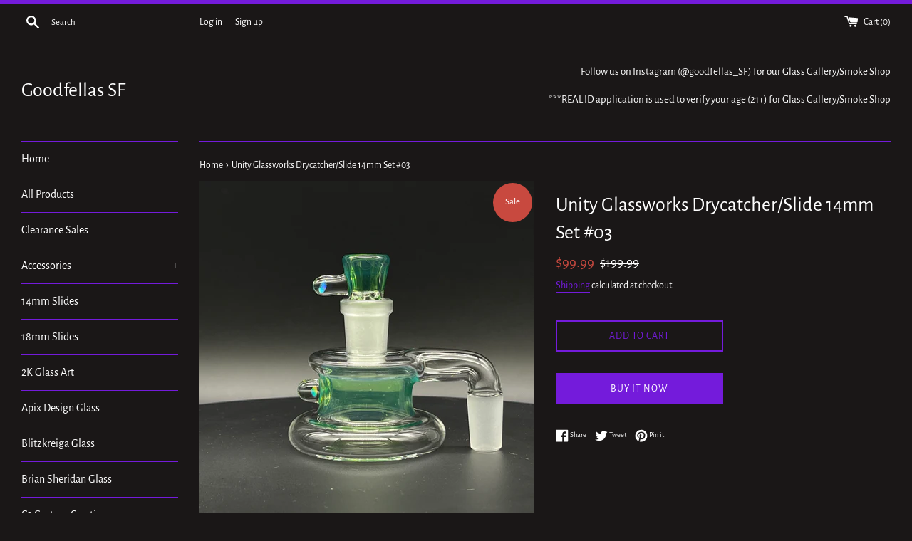

--- FILE ---
content_type: text/html; charset=utf-8
request_url: https://gf-sf.com/products/unity-glassworks-drycatcher-slide-14mm-set-03
body_size: 21046
content:
<!doctype html>
<html class="supports-no-js" lang="en">
<head>
  <meta charset="utf-8">
  <meta http-equiv="X-UA-Compatible" content="IE=edge,chrome=1">
  <meta name="viewport" content="width=device-width,initial-scale=1">
  <meta name="theme-color" content="">
  <link rel="canonical" href="https://gf-sf.com/products/unity-glassworks-drycatcher-slide-14mm-set-03">

  
    <link rel="shortcut icon" href="//gf-sf.com/cdn/shop/files/20191102_223548_a15f18d0-a6a6-4a35-8042-6deb9e8ee6d7_32x32.jpg?v=1613551594" type="image/png" />
  

  <title>
  Unity Glassworks Drycatcher/Slide 14mm Set #03 &ndash; Goodfellas SF
  </title>

  
    <meta name="description" content="Unity Glassworks  Fully Accented and Handblown  Accented Drycatcher 90° 14mm w/Matching Multi-Hole Slide Made in Oakland, CA">
  

  <!-- /snippets/social-meta-tags.liquid -->




<meta property="og:site_name" content="Goodfellas SF">
<meta property="og:url" content="https://gf-sf.com/products/unity-glassworks-drycatcher-slide-14mm-set-03">
<meta property="og:title" content="Unity Glassworks Drycatcher/Slide 14mm Set #03">
<meta property="og:type" content="product">
<meta property="og:description" content="Unity Glassworks  Fully Accented and Handblown  Accented Drycatcher 90° 14mm w/Matching Multi-Hole Slide Made in Oakland, CA">

  <meta property="og:price:amount" content="99.99">
  <meta property="og:price:currency" content="USD">

<meta property="og:image" content="http://gf-sf.com/cdn/shop/products/image_2544a825-d86a-4e1e-9c05-8de6a67abfb3_1200x1200.heic?v=1658798828"><meta property="og:image" content="http://gf-sf.com/cdn/shop/products/image_4b7d3242-2802-411f-a527-9a1bcf52ad81_1200x1200.heic?v=1658798828"><meta property="og:image" content="http://gf-sf.com/cdn/shop/products/image_afa8ff1e-3db1-43ba-9c0a-989b402ac39b_1200x1200.heic?v=1658798649">
<meta property="og:image:secure_url" content="https://gf-sf.com/cdn/shop/products/image_2544a825-d86a-4e1e-9c05-8de6a67abfb3_1200x1200.heic?v=1658798828"><meta property="og:image:secure_url" content="https://gf-sf.com/cdn/shop/products/image_4b7d3242-2802-411f-a527-9a1bcf52ad81_1200x1200.heic?v=1658798828"><meta property="og:image:secure_url" content="https://gf-sf.com/cdn/shop/products/image_afa8ff1e-3db1-43ba-9c0a-989b402ac39b_1200x1200.heic?v=1658798649">


  <meta name="twitter:site" content="@goodfellas_sf">

<meta name="twitter:card" content="summary_large_image">
<meta name="twitter:title" content="Unity Glassworks Drycatcher/Slide 14mm Set #03">
<meta name="twitter:description" content="Unity Glassworks  Fully Accented and Handblown  Accented Drycatcher 90° 14mm w/Matching Multi-Hole Slide Made in Oakland, CA">


  <script>
    document.documentElement.className = document.documentElement.className.replace('supports-no-js', 'supports-js');

    var theme = {
      mapStrings: {
        addressError: "Error looking up that address",
        addressNoResults: "No results for that address",
        addressQueryLimit: "You have exceeded the Google API usage limit. Consider upgrading to a \u003ca href=\"https:\/\/developers.google.com\/maps\/premium\/usage-limits\"\u003ePremium Plan\u003c\/a\u003e.",
        authError: "There was a problem authenticating your Google Maps account."
      }
    }
  </script>

  <link href="//gf-sf.com/cdn/shop/t/2/assets/theme.scss.css?v=146558623354786806911759260129" rel="stylesheet" type="text/css" media="all" />

  <script>window.performance && window.performance.mark && window.performance.mark('shopify.content_for_header.start');</script><meta id="shopify-digital-wallet" name="shopify-digital-wallet" content="/47584739486/digital_wallets/dialog">
<meta name="shopify-checkout-api-token" content="469e84bc9c6c0c7499153e0cf45b343c">
<meta id="in-context-paypal-metadata" data-shop-id="47584739486" data-venmo-supported="true" data-environment="production" data-locale="en_US" data-paypal-v4="true" data-currency="USD">
<link rel="alternate" type="application/json+oembed" href="https://gf-sf.com/products/unity-glassworks-drycatcher-slide-14mm-set-03.oembed">
<script async="async" src="/checkouts/internal/preloads.js?locale=en-US"></script>
<script id="shopify-features" type="application/json">{"accessToken":"469e84bc9c6c0c7499153e0cf45b343c","betas":["rich-media-storefront-analytics"],"domain":"gf-sf.com","predictiveSearch":true,"shopId":47584739486,"locale":"en"}</script>
<script>var Shopify = Shopify || {};
Shopify.shop = "goodfellas-sf.myshopify.com";
Shopify.locale = "en";
Shopify.currency = {"active":"USD","rate":"1.0"};
Shopify.country = "US";
Shopify.theme = {"name":"GoodfellasSF.com ","id":110279393438,"schema_name":"Simple","schema_version":"12.0.4","theme_store_id":578,"role":"main"};
Shopify.theme.handle = "null";
Shopify.theme.style = {"id":null,"handle":null};
Shopify.cdnHost = "gf-sf.com/cdn";
Shopify.routes = Shopify.routes || {};
Shopify.routes.root = "/";</script>
<script type="module">!function(o){(o.Shopify=o.Shopify||{}).modules=!0}(window);</script>
<script>!function(o){function n(){var o=[];function n(){o.push(Array.prototype.slice.apply(arguments))}return n.q=o,n}var t=o.Shopify=o.Shopify||{};t.loadFeatures=n(),t.autoloadFeatures=n()}(window);</script>
<script id="shop-js-analytics" type="application/json">{"pageType":"product"}</script>
<script defer="defer" async type="module" src="//gf-sf.com/cdn/shopifycloud/shop-js/modules/v2/client.init-shop-cart-sync_BT-GjEfc.en.esm.js"></script>
<script defer="defer" async type="module" src="//gf-sf.com/cdn/shopifycloud/shop-js/modules/v2/chunk.common_D58fp_Oc.esm.js"></script>
<script defer="defer" async type="module" src="//gf-sf.com/cdn/shopifycloud/shop-js/modules/v2/chunk.modal_xMitdFEc.esm.js"></script>
<script type="module">
  await import("//gf-sf.com/cdn/shopifycloud/shop-js/modules/v2/client.init-shop-cart-sync_BT-GjEfc.en.esm.js");
await import("//gf-sf.com/cdn/shopifycloud/shop-js/modules/v2/chunk.common_D58fp_Oc.esm.js");
await import("//gf-sf.com/cdn/shopifycloud/shop-js/modules/v2/chunk.modal_xMitdFEc.esm.js");

  window.Shopify.SignInWithShop?.initShopCartSync?.({"fedCMEnabled":true,"windoidEnabled":true});

</script>
<script id="__st">var __st={"a":47584739486,"offset":-28800,"reqid":"7fe099a9-84b9-4c9d-a7d4-5d59f5c41757-1769364301","pageurl":"gf-sf.com\/products\/unity-glassworks-drycatcher-slide-14mm-set-03","u":"3f23f6d6d851","p":"product","rtyp":"product","rid":7298820571317};</script>
<script>window.ShopifyPaypalV4VisibilityTracking = true;</script>
<script id="captcha-bootstrap">!function(){'use strict';const t='contact',e='account',n='new_comment',o=[[t,t],['blogs',n],['comments',n],[t,'customer']],c=[[e,'customer_login'],[e,'guest_login'],[e,'recover_customer_password'],[e,'create_customer']],r=t=>t.map((([t,e])=>`form[action*='/${t}']:not([data-nocaptcha='true']) input[name='form_type'][value='${e}']`)).join(','),a=t=>()=>t?[...document.querySelectorAll(t)].map((t=>t.form)):[];function s(){const t=[...o],e=r(t);return a(e)}const i='password',u='form_key',d=['recaptcha-v3-token','g-recaptcha-response','h-captcha-response',i],f=()=>{try{return window.sessionStorage}catch{return}},m='__shopify_v',_=t=>t.elements[u];function p(t,e,n=!1){try{const o=window.sessionStorage,c=JSON.parse(o.getItem(e)),{data:r}=function(t){const{data:e,action:n}=t;return t[m]||n?{data:e,action:n}:{data:t,action:n}}(c);for(const[e,n]of Object.entries(r))t.elements[e]&&(t.elements[e].value=n);n&&o.removeItem(e)}catch(o){console.error('form repopulation failed',{error:o})}}const l='form_type',E='cptcha';function T(t){t.dataset[E]=!0}const w=window,h=w.document,L='Shopify',v='ce_forms',y='captcha';let A=!1;((t,e)=>{const n=(g='f06e6c50-85a8-45c8-87d0-21a2b65856fe',I='https://cdn.shopify.com/shopifycloud/storefront-forms-hcaptcha/ce_storefront_forms_captcha_hcaptcha.v1.5.2.iife.js',D={infoText:'Protected by hCaptcha',privacyText:'Privacy',termsText:'Terms'},(t,e,n)=>{const o=w[L][v],c=o.bindForm;if(c)return c(t,g,e,D).then(n);var r;o.q.push([[t,g,e,D],n]),r=I,A||(h.body.append(Object.assign(h.createElement('script'),{id:'captcha-provider',async:!0,src:r})),A=!0)});var g,I,D;w[L]=w[L]||{},w[L][v]=w[L][v]||{},w[L][v].q=[],w[L][y]=w[L][y]||{},w[L][y].protect=function(t,e){n(t,void 0,e),T(t)},Object.freeze(w[L][y]),function(t,e,n,w,h,L){const[v,y,A,g]=function(t,e,n){const i=e?o:[],u=t?c:[],d=[...i,...u],f=r(d),m=r(i),_=r(d.filter((([t,e])=>n.includes(e))));return[a(f),a(m),a(_),s()]}(w,h,L),I=t=>{const e=t.target;return e instanceof HTMLFormElement?e:e&&e.form},D=t=>v().includes(t);t.addEventListener('submit',(t=>{const e=I(t);if(!e)return;const n=D(e)&&!e.dataset.hcaptchaBound&&!e.dataset.recaptchaBound,o=_(e),c=g().includes(e)&&(!o||!o.value);(n||c)&&t.preventDefault(),c&&!n&&(function(t){try{if(!f())return;!function(t){const e=f();if(!e)return;const n=_(t);if(!n)return;const o=n.value;o&&e.removeItem(o)}(t);const e=Array.from(Array(32),(()=>Math.random().toString(36)[2])).join('');!function(t,e){_(t)||t.append(Object.assign(document.createElement('input'),{type:'hidden',name:u})),t.elements[u].value=e}(t,e),function(t,e){const n=f();if(!n)return;const o=[...t.querySelectorAll(`input[type='${i}']`)].map((({name:t})=>t)),c=[...d,...o],r={};for(const[a,s]of new FormData(t).entries())c.includes(a)||(r[a]=s);n.setItem(e,JSON.stringify({[m]:1,action:t.action,data:r}))}(t,e)}catch(e){console.error('failed to persist form',e)}}(e),e.submit())}));const S=(t,e)=>{t&&!t.dataset[E]&&(n(t,e.some((e=>e===t))),T(t))};for(const o of['focusin','change'])t.addEventListener(o,(t=>{const e=I(t);D(e)&&S(e,y())}));const B=e.get('form_key'),M=e.get(l),P=B&&M;t.addEventListener('DOMContentLoaded',(()=>{const t=y();if(P)for(const e of t)e.elements[l].value===M&&p(e,B);[...new Set([...A(),...v().filter((t=>'true'===t.dataset.shopifyCaptcha))])].forEach((e=>S(e,t)))}))}(h,new URLSearchParams(w.location.search),n,t,e,['guest_login'])})(!0,!0)}();</script>
<script integrity="sha256-4kQ18oKyAcykRKYeNunJcIwy7WH5gtpwJnB7kiuLZ1E=" data-source-attribution="shopify.loadfeatures" defer="defer" src="//gf-sf.com/cdn/shopifycloud/storefront/assets/storefront/load_feature-a0a9edcb.js" crossorigin="anonymous"></script>
<script data-source-attribution="shopify.dynamic_checkout.dynamic.init">var Shopify=Shopify||{};Shopify.PaymentButton=Shopify.PaymentButton||{isStorefrontPortableWallets:!0,init:function(){window.Shopify.PaymentButton.init=function(){};var t=document.createElement("script");t.src="https://gf-sf.com/cdn/shopifycloud/portable-wallets/latest/portable-wallets.en.js",t.type="module",document.head.appendChild(t)}};
</script>
<script data-source-attribution="shopify.dynamic_checkout.buyer_consent">
  function portableWalletsHideBuyerConsent(e){var t=document.getElementById("shopify-buyer-consent"),n=document.getElementById("shopify-subscription-policy-button");t&&n&&(t.classList.add("hidden"),t.setAttribute("aria-hidden","true"),n.removeEventListener("click",e))}function portableWalletsShowBuyerConsent(e){var t=document.getElementById("shopify-buyer-consent"),n=document.getElementById("shopify-subscription-policy-button");t&&n&&(t.classList.remove("hidden"),t.removeAttribute("aria-hidden"),n.addEventListener("click",e))}window.Shopify?.PaymentButton&&(window.Shopify.PaymentButton.hideBuyerConsent=portableWalletsHideBuyerConsent,window.Shopify.PaymentButton.showBuyerConsent=portableWalletsShowBuyerConsent);
</script>
<script>
  function portableWalletsCleanup(e){e&&e.src&&console.error("Failed to load portable wallets script "+e.src);var t=document.querySelectorAll("shopify-accelerated-checkout .shopify-payment-button__skeleton, shopify-accelerated-checkout-cart .wallet-cart-button__skeleton"),e=document.getElementById("shopify-buyer-consent");for(let e=0;e<t.length;e++)t[e].remove();e&&e.remove()}function portableWalletsNotLoadedAsModule(e){e instanceof ErrorEvent&&"string"==typeof e.message&&e.message.includes("import.meta")&&"string"==typeof e.filename&&e.filename.includes("portable-wallets")&&(window.removeEventListener("error",portableWalletsNotLoadedAsModule),window.Shopify.PaymentButton.failedToLoad=e,"loading"===document.readyState?document.addEventListener("DOMContentLoaded",window.Shopify.PaymentButton.init):window.Shopify.PaymentButton.init())}window.addEventListener("error",portableWalletsNotLoadedAsModule);
</script>

<script type="module" src="https://gf-sf.com/cdn/shopifycloud/portable-wallets/latest/portable-wallets.en.js" onError="portableWalletsCleanup(this)" crossorigin="anonymous"></script>
<script nomodule>
  document.addEventListener("DOMContentLoaded", portableWalletsCleanup);
</script>

<link id="shopify-accelerated-checkout-styles" rel="stylesheet" media="screen" href="https://gf-sf.com/cdn/shopifycloud/portable-wallets/latest/accelerated-checkout-backwards-compat.css" crossorigin="anonymous">
<style id="shopify-accelerated-checkout-cart">
        #shopify-buyer-consent {
  margin-top: 1em;
  display: inline-block;
  width: 100%;
}

#shopify-buyer-consent.hidden {
  display: none;
}

#shopify-subscription-policy-button {
  background: none;
  border: none;
  padding: 0;
  text-decoration: underline;
  font-size: inherit;
  cursor: pointer;
}

#shopify-subscription-policy-button::before {
  box-shadow: none;
}

      </style>

<script>window.performance && window.performance.mark && window.performance.mark('shopify.content_for_header.end');</script>

  <script src="//gf-sf.com/cdn/shop/t/2/assets/jquery-1.11.0.min.js?v=32460426840832490021598937398" type="text/javascript"></script>
  <script src="//gf-sf.com/cdn/shop/t/2/assets/modernizr.min.js?v=44044439420609591321598937400" type="text/javascript"></script>

  <script src="//gf-sf.com/cdn/shop/t/2/assets/lazysizes.min.js?v=155223123402716617051598937399" async="async"></script>

  
<link href="https://monorail-edge.shopifysvc.com" rel="dns-prefetch">
<script>(function(){if ("sendBeacon" in navigator && "performance" in window) {try {var session_token_from_headers = performance.getEntriesByType('navigation')[0].serverTiming.find(x => x.name == '_s').description;} catch {var session_token_from_headers = undefined;}var session_cookie_matches = document.cookie.match(/_shopify_s=([^;]*)/);var session_token_from_cookie = session_cookie_matches && session_cookie_matches.length === 2 ? session_cookie_matches[1] : "";var session_token = session_token_from_headers || session_token_from_cookie || "";function handle_abandonment_event(e) {var entries = performance.getEntries().filter(function(entry) {return /monorail-edge.shopifysvc.com/.test(entry.name);});if (!window.abandonment_tracked && entries.length === 0) {window.abandonment_tracked = true;var currentMs = Date.now();var navigation_start = performance.timing.navigationStart;var payload = {shop_id: 47584739486,url: window.location.href,navigation_start,duration: currentMs - navigation_start,session_token,page_type: "product"};window.navigator.sendBeacon("https://monorail-edge.shopifysvc.com/v1/produce", JSON.stringify({schema_id: "online_store_buyer_site_abandonment/1.1",payload: payload,metadata: {event_created_at_ms: currentMs,event_sent_at_ms: currentMs}}));}}window.addEventListener('pagehide', handle_abandonment_event);}}());</script>
<script id="web-pixels-manager-setup">(function e(e,d,r,n,o){if(void 0===o&&(o={}),!Boolean(null===(a=null===(i=window.Shopify)||void 0===i?void 0:i.analytics)||void 0===a?void 0:a.replayQueue)){var i,a;window.Shopify=window.Shopify||{};var t=window.Shopify;t.analytics=t.analytics||{};var s=t.analytics;s.replayQueue=[],s.publish=function(e,d,r){return s.replayQueue.push([e,d,r]),!0};try{self.performance.mark("wpm:start")}catch(e){}var l=function(){var e={modern:/Edge?\/(1{2}[4-9]|1[2-9]\d|[2-9]\d{2}|\d{4,})\.\d+(\.\d+|)|Firefox\/(1{2}[4-9]|1[2-9]\d|[2-9]\d{2}|\d{4,})\.\d+(\.\d+|)|Chrom(ium|e)\/(9{2}|\d{3,})\.\d+(\.\d+|)|(Maci|X1{2}).+ Version\/(15\.\d+|(1[6-9]|[2-9]\d|\d{3,})\.\d+)([,.]\d+|)( \(\w+\)|)( Mobile\/\w+|) Safari\/|Chrome.+OPR\/(9{2}|\d{3,})\.\d+\.\d+|(CPU[ +]OS|iPhone[ +]OS|CPU[ +]iPhone|CPU IPhone OS|CPU iPad OS)[ +]+(15[._]\d+|(1[6-9]|[2-9]\d|\d{3,})[._]\d+)([._]\d+|)|Android:?[ /-](13[3-9]|1[4-9]\d|[2-9]\d{2}|\d{4,})(\.\d+|)(\.\d+|)|Android.+Firefox\/(13[5-9]|1[4-9]\d|[2-9]\d{2}|\d{4,})\.\d+(\.\d+|)|Android.+Chrom(ium|e)\/(13[3-9]|1[4-9]\d|[2-9]\d{2}|\d{4,})\.\d+(\.\d+|)|SamsungBrowser\/([2-9]\d|\d{3,})\.\d+/,legacy:/Edge?\/(1[6-9]|[2-9]\d|\d{3,})\.\d+(\.\d+|)|Firefox\/(5[4-9]|[6-9]\d|\d{3,})\.\d+(\.\d+|)|Chrom(ium|e)\/(5[1-9]|[6-9]\d|\d{3,})\.\d+(\.\d+|)([\d.]+$|.*Safari\/(?![\d.]+ Edge\/[\d.]+$))|(Maci|X1{2}).+ Version\/(10\.\d+|(1[1-9]|[2-9]\d|\d{3,})\.\d+)([,.]\d+|)( \(\w+\)|)( Mobile\/\w+|) Safari\/|Chrome.+OPR\/(3[89]|[4-9]\d|\d{3,})\.\d+\.\d+|(CPU[ +]OS|iPhone[ +]OS|CPU[ +]iPhone|CPU IPhone OS|CPU iPad OS)[ +]+(10[._]\d+|(1[1-9]|[2-9]\d|\d{3,})[._]\d+)([._]\d+|)|Android:?[ /-](13[3-9]|1[4-9]\d|[2-9]\d{2}|\d{4,})(\.\d+|)(\.\d+|)|Mobile Safari.+OPR\/([89]\d|\d{3,})\.\d+\.\d+|Android.+Firefox\/(13[5-9]|1[4-9]\d|[2-9]\d{2}|\d{4,})\.\d+(\.\d+|)|Android.+Chrom(ium|e)\/(13[3-9]|1[4-9]\d|[2-9]\d{2}|\d{4,})\.\d+(\.\d+|)|Android.+(UC? ?Browser|UCWEB|U3)[ /]?(15\.([5-9]|\d{2,})|(1[6-9]|[2-9]\d|\d{3,})\.\d+)\.\d+|SamsungBrowser\/(5\.\d+|([6-9]|\d{2,})\.\d+)|Android.+MQ{2}Browser\/(14(\.(9|\d{2,})|)|(1[5-9]|[2-9]\d|\d{3,})(\.\d+|))(\.\d+|)|K[Aa][Ii]OS\/(3\.\d+|([4-9]|\d{2,})\.\d+)(\.\d+|)/},d=e.modern,r=e.legacy,n=navigator.userAgent;return n.match(d)?"modern":n.match(r)?"legacy":"unknown"}(),u="modern"===l?"modern":"legacy",c=(null!=n?n:{modern:"",legacy:""})[u],f=function(e){return[e.baseUrl,"/wpm","/b",e.hashVersion,"modern"===e.buildTarget?"m":"l",".js"].join("")}({baseUrl:d,hashVersion:r,buildTarget:u}),m=function(e){var d=e.version,r=e.bundleTarget,n=e.surface,o=e.pageUrl,i=e.monorailEndpoint;return{emit:function(e){var a=e.status,t=e.errorMsg,s=(new Date).getTime(),l=JSON.stringify({metadata:{event_sent_at_ms:s},events:[{schema_id:"web_pixels_manager_load/3.1",payload:{version:d,bundle_target:r,page_url:o,status:a,surface:n,error_msg:t},metadata:{event_created_at_ms:s}}]});if(!i)return console&&console.warn&&console.warn("[Web Pixels Manager] No Monorail endpoint provided, skipping logging."),!1;try{return self.navigator.sendBeacon.bind(self.navigator)(i,l)}catch(e){}var u=new XMLHttpRequest;try{return u.open("POST",i,!0),u.setRequestHeader("Content-Type","text/plain"),u.send(l),!0}catch(e){return console&&console.warn&&console.warn("[Web Pixels Manager] Got an unhandled error while logging to Monorail."),!1}}}}({version:r,bundleTarget:l,surface:e.surface,pageUrl:self.location.href,monorailEndpoint:e.monorailEndpoint});try{o.browserTarget=l,function(e){var d=e.src,r=e.async,n=void 0===r||r,o=e.onload,i=e.onerror,a=e.sri,t=e.scriptDataAttributes,s=void 0===t?{}:t,l=document.createElement("script"),u=document.querySelector("head"),c=document.querySelector("body");if(l.async=n,l.src=d,a&&(l.integrity=a,l.crossOrigin="anonymous"),s)for(var f in s)if(Object.prototype.hasOwnProperty.call(s,f))try{l.dataset[f]=s[f]}catch(e){}if(o&&l.addEventListener("load",o),i&&l.addEventListener("error",i),u)u.appendChild(l);else{if(!c)throw new Error("Did not find a head or body element to append the script");c.appendChild(l)}}({src:f,async:!0,onload:function(){if(!function(){var e,d;return Boolean(null===(d=null===(e=window.Shopify)||void 0===e?void 0:e.analytics)||void 0===d?void 0:d.initialized)}()){var d=window.webPixelsManager.init(e)||void 0;if(d){var r=window.Shopify.analytics;r.replayQueue.forEach((function(e){var r=e[0],n=e[1],o=e[2];d.publishCustomEvent(r,n,o)})),r.replayQueue=[],r.publish=d.publishCustomEvent,r.visitor=d.visitor,r.initialized=!0}}},onerror:function(){return m.emit({status:"failed",errorMsg:"".concat(f," has failed to load")})},sri:function(e){var d=/^sha384-[A-Za-z0-9+/=]+$/;return"string"==typeof e&&d.test(e)}(c)?c:"",scriptDataAttributes:o}),m.emit({status:"loading"})}catch(e){m.emit({status:"failed",errorMsg:(null==e?void 0:e.message)||"Unknown error"})}}})({shopId: 47584739486,storefrontBaseUrl: "https://gf-sf.com",extensionsBaseUrl: "https://extensions.shopifycdn.com/cdn/shopifycloud/web-pixels-manager",monorailEndpoint: "https://monorail-edge.shopifysvc.com/unstable/produce_batch",surface: "storefront-renderer",enabledBetaFlags: ["2dca8a86"],webPixelsConfigList: [{"id":"shopify-app-pixel","configuration":"{}","eventPayloadVersion":"v1","runtimeContext":"STRICT","scriptVersion":"0450","apiClientId":"shopify-pixel","type":"APP","privacyPurposes":["ANALYTICS","MARKETING"]},{"id":"shopify-custom-pixel","eventPayloadVersion":"v1","runtimeContext":"LAX","scriptVersion":"0450","apiClientId":"shopify-pixel","type":"CUSTOM","privacyPurposes":["ANALYTICS","MARKETING"]}],isMerchantRequest: false,initData: {"shop":{"name":"Goodfellas SF","paymentSettings":{"currencyCode":"USD"},"myshopifyDomain":"goodfellas-sf.myshopify.com","countryCode":"US","storefrontUrl":"https:\/\/gf-sf.com"},"customer":null,"cart":null,"checkout":null,"productVariants":[{"price":{"amount":99.99,"currencyCode":"USD"},"product":{"title":"Unity Glassworks Drycatcher\/Slide 14mm Set #03","vendor":"Goodfellas SF","id":"7298820571317","untranslatedTitle":"Unity Glassworks Drycatcher\/Slide 14mm Set #03","url":"\/products\/unity-glassworks-drycatcher-slide-14mm-set-03","type":""},"id":"42300865904821","image":{"src":"\/\/gf-sf.com\/cdn\/shop\/products\/image_2544a825-d86a-4e1e-9c05-8de6a67abfb3.heic?v=1658798828"},"sku":null,"title":"Default Title","untranslatedTitle":"Default Title"}],"purchasingCompany":null},},"https://gf-sf.com/cdn","fcfee988w5aeb613cpc8e4bc33m6693e112",{"modern":"","legacy":""},{"shopId":"47584739486","storefrontBaseUrl":"https:\/\/gf-sf.com","extensionBaseUrl":"https:\/\/extensions.shopifycdn.com\/cdn\/shopifycloud\/web-pixels-manager","surface":"storefront-renderer","enabledBetaFlags":"[\"2dca8a86\"]","isMerchantRequest":"false","hashVersion":"fcfee988w5aeb613cpc8e4bc33m6693e112","publish":"custom","events":"[[\"page_viewed\",{}],[\"product_viewed\",{\"productVariant\":{\"price\":{\"amount\":99.99,\"currencyCode\":\"USD\"},\"product\":{\"title\":\"Unity Glassworks Drycatcher\/Slide 14mm Set #03\",\"vendor\":\"Goodfellas SF\",\"id\":\"7298820571317\",\"untranslatedTitle\":\"Unity Glassworks Drycatcher\/Slide 14mm Set #03\",\"url\":\"\/products\/unity-glassworks-drycatcher-slide-14mm-set-03\",\"type\":\"\"},\"id\":\"42300865904821\",\"image\":{\"src\":\"\/\/gf-sf.com\/cdn\/shop\/products\/image_2544a825-d86a-4e1e-9c05-8de6a67abfb3.heic?v=1658798828\"},\"sku\":null,\"title\":\"Default Title\",\"untranslatedTitle\":\"Default Title\"}}]]"});</script><script>
  window.ShopifyAnalytics = window.ShopifyAnalytics || {};
  window.ShopifyAnalytics.meta = window.ShopifyAnalytics.meta || {};
  window.ShopifyAnalytics.meta.currency = 'USD';
  var meta = {"product":{"id":7298820571317,"gid":"gid:\/\/shopify\/Product\/7298820571317","vendor":"Goodfellas SF","type":"","handle":"unity-glassworks-drycatcher-slide-14mm-set-03","variants":[{"id":42300865904821,"price":9999,"name":"Unity Glassworks Drycatcher\/Slide 14mm Set #03","public_title":null,"sku":null}],"remote":false},"page":{"pageType":"product","resourceType":"product","resourceId":7298820571317,"requestId":"7fe099a9-84b9-4c9d-a7d4-5d59f5c41757-1769364301"}};
  for (var attr in meta) {
    window.ShopifyAnalytics.meta[attr] = meta[attr];
  }
</script>
<script class="analytics">
  (function () {
    var customDocumentWrite = function(content) {
      var jquery = null;

      if (window.jQuery) {
        jquery = window.jQuery;
      } else if (window.Checkout && window.Checkout.$) {
        jquery = window.Checkout.$;
      }

      if (jquery) {
        jquery('body').append(content);
      }
    };

    var hasLoggedConversion = function(token) {
      if (token) {
        return document.cookie.indexOf('loggedConversion=' + token) !== -1;
      }
      return false;
    }

    var setCookieIfConversion = function(token) {
      if (token) {
        var twoMonthsFromNow = new Date(Date.now());
        twoMonthsFromNow.setMonth(twoMonthsFromNow.getMonth() + 2);

        document.cookie = 'loggedConversion=' + token + '; expires=' + twoMonthsFromNow;
      }
    }

    var trekkie = window.ShopifyAnalytics.lib = window.trekkie = window.trekkie || [];
    if (trekkie.integrations) {
      return;
    }
    trekkie.methods = [
      'identify',
      'page',
      'ready',
      'track',
      'trackForm',
      'trackLink'
    ];
    trekkie.factory = function(method) {
      return function() {
        var args = Array.prototype.slice.call(arguments);
        args.unshift(method);
        trekkie.push(args);
        return trekkie;
      };
    };
    for (var i = 0; i < trekkie.methods.length; i++) {
      var key = trekkie.methods[i];
      trekkie[key] = trekkie.factory(key);
    }
    trekkie.load = function(config) {
      trekkie.config = config || {};
      trekkie.config.initialDocumentCookie = document.cookie;
      var first = document.getElementsByTagName('script')[0];
      var script = document.createElement('script');
      script.type = 'text/javascript';
      script.onerror = function(e) {
        var scriptFallback = document.createElement('script');
        scriptFallback.type = 'text/javascript';
        scriptFallback.onerror = function(error) {
                var Monorail = {
      produce: function produce(monorailDomain, schemaId, payload) {
        var currentMs = new Date().getTime();
        var event = {
          schema_id: schemaId,
          payload: payload,
          metadata: {
            event_created_at_ms: currentMs,
            event_sent_at_ms: currentMs
          }
        };
        return Monorail.sendRequest("https://" + monorailDomain + "/v1/produce", JSON.stringify(event));
      },
      sendRequest: function sendRequest(endpointUrl, payload) {
        // Try the sendBeacon API
        if (window && window.navigator && typeof window.navigator.sendBeacon === 'function' && typeof window.Blob === 'function' && !Monorail.isIos12()) {
          var blobData = new window.Blob([payload], {
            type: 'text/plain'
          });

          if (window.navigator.sendBeacon(endpointUrl, blobData)) {
            return true;
          } // sendBeacon was not successful

        } // XHR beacon

        var xhr = new XMLHttpRequest();

        try {
          xhr.open('POST', endpointUrl);
          xhr.setRequestHeader('Content-Type', 'text/plain');
          xhr.send(payload);
        } catch (e) {
          console.log(e);
        }

        return false;
      },
      isIos12: function isIos12() {
        return window.navigator.userAgent.lastIndexOf('iPhone; CPU iPhone OS 12_') !== -1 || window.navigator.userAgent.lastIndexOf('iPad; CPU OS 12_') !== -1;
      }
    };
    Monorail.produce('monorail-edge.shopifysvc.com',
      'trekkie_storefront_load_errors/1.1',
      {shop_id: 47584739486,
      theme_id: 110279393438,
      app_name: "storefront",
      context_url: window.location.href,
      source_url: "//gf-sf.com/cdn/s/trekkie.storefront.8d95595f799fbf7e1d32231b9a28fd43b70c67d3.min.js"});

        };
        scriptFallback.async = true;
        scriptFallback.src = '//gf-sf.com/cdn/s/trekkie.storefront.8d95595f799fbf7e1d32231b9a28fd43b70c67d3.min.js';
        first.parentNode.insertBefore(scriptFallback, first);
      };
      script.async = true;
      script.src = '//gf-sf.com/cdn/s/trekkie.storefront.8d95595f799fbf7e1d32231b9a28fd43b70c67d3.min.js';
      first.parentNode.insertBefore(script, first);
    };
    trekkie.load(
      {"Trekkie":{"appName":"storefront","development":false,"defaultAttributes":{"shopId":47584739486,"isMerchantRequest":null,"themeId":110279393438,"themeCityHash":"1243453298923922002","contentLanguage":"en","currency":"USD","eventMetadataId":"9b651a2c-55de-48c0-9f0b-df6d3b44a839"},"isServerSideCookieWritingEnabled":true,"monorailRegion":"shop_domain","enabledBetaFlags":["65f19447"]},"Session Attribution":{},"S2S":{"facebookCapiEnabled":false,"source":"trekkie-storefront-renderer","apiClientId":580111}}
    );

    var loaded = false;
    trekkie.ready(function() {
      if (loaded) return;
      loaded = true;

      window.ShopifyAnalytics.lib = window.trekkie;

      var originalDocumentWrite = document.write;
      document.write = customDocumentWrite;
      try { window.ShopifyAnalytics.merchantGoogleAnalytics.call(this); } catch(error) {};
      document.write = originalDocumentWrite;

      window.ShopifyAnalytics.lib.page(null,{"pageType":"product","resourceType":"product","resourceId":7298820571317,"requestId":"7fe099a9-84b9-4c9d-a7d4-5d59f5c41757-1769364301","shopifyEmitted":true});

      var match = window.location.pathname.match(/checkouts\/(.+)\/(thank_you|post_purchase)/)
      var token = match? match[1]: undefined;
      if (!hasLoggedConversion(token)) {
        setCookieIfConversion(token);
        window.ShopifyAnalytics.lib.track("Viewed Product",{"currency":"USD","variantId":42300865904821,"productId":7298820571317,"productGid":"gid:\/\/shopify\/Product\/7298820571317","name":"Unity Glassworks Drycatcher\/Slide 14mm Set #03","price":"99.99","sku":null,"brand":"Goodfellas SF","variant":null,"category":"","nonInteraction":true,"remote":false},undefined,undefined,{"shopifyEmitted":true});
      window.ShopifyAnalytics.lib.track("monorail:\/\/trekkie_storefront_viewed_product\/1.1",{"currency":"USD","variantId":42300865904821,"productId":7298820571317,"productGid":"gid:\/\/shopify\/Product\/7298820571317","name":"Unity Glassworks Drycatcher\/Slide 14mm Set #03","price":"99.99","sku":null,"brand":"Goodfellas SF","variant":null,"category":"","nonInteraction":true,"remote":false,"referer":"https:\/\/gf-sf.com\/products\/unity-glassworks-drycatcher-slide-14mm-set-03"});
      }
    });


        var eventsListenerScript = document.createElement('script');
        eventsListenerScript.async = true;
        eventsListenerScript.src = "//gf-sf.com/cdn/shopifycloud/storefront/assets/shop_events_listener-3da45d37.js";
        document.getElementsByTagName('head')[0].appendChild(eventsListenerScript);

})();</script>
<script
  defer
  src="https://gf-sf.com/cdn/shopifycloud/perf-kit/shopify-perf-kit-3.0.4.min.js"
  data-application="storefront-renderer"
  data-shop-id="47584739486"
  data-render-region="gcp-us-east1"
  data-page-type="product"
  data-theme-instance-id="110279393438"
  data-theme-name="Simple"
  data-theme-version="12.0.4"
  data-monorail-region="shop_domain"
  data-resource-timing-sampling-rate="10"
  data-shs="true"
  data-shs-beacon="true"
  data-shs-export-with-fetch="true"
  data-shs-logs-sample-rate="1"
  data-shs-beacon-endpoint="https://gf-sf.com/api/collect"
></script>
</head>

<body id="unity-glassworks-drycatcher-slide-14mm-set-03" class="template-product">
  
  

   <div id="shopify-section-header" class="shopify-section">
  <div class="page-border"></div>


<div class="site-wrapper">
  <div class="top-bar grid">

    <div class="grid__item medium-up--one-fifth small--one-half">
      <div class="top-bar__search">
        <a href="/search" class="medium-up--hide">
          <svg aria-hidden="true" focusable="false" role="presentation" class="icon icon-search" viewBox="0 0 20 20"><path fill="#444" d="M18.64 17.02l-5.31-5.31c.81-1.08 1.26-2.43 1.26-3.87C14.5 4.06 11.44 1 7.75 1S1 4.06 1 7.75s3.06 6.75 6.75 6.75c1.44 0 2.79-.45 3.87-1.26l5.31 5.31c.45.45 1.26.54 1.71.09.45-.36.45-1.17 0-1.62zM3.25 7.75c0-2.52 1.98-4.5 4.5-4.5s4.5 1.98 4.5 4.5-1.98 4.5-4.5 4.5-4.5-1.98-4.5-4.5z"/></svg>
        </a>
        <form action="/search" method="get" class="search-bar small--hide" role="search">
          
          <button type="submit" class="search-bar__submit">
            <svg aria-hidden="true" focusable="false" role="presentation" class="icon icon-search" viewBox="0 0 20 20"><path fill="#444" d="M18.64 17.02l-5.31-5.31c.81-1.08 1.26-2.43 1.26-3.87C14.5 4.06 11.44 1 7.75 1S1 4.06 1 7.75s3.06 6.75 6.75 6.75c1.44 0 2.79-.45 3.87-1.26l5.31 5.31c.45.45 1.26.54 1.71.09.45-.36.45-1.17 0-1.62zM3.25 7.75c0-2.52 1.98-4.5 4.5-4.5s4.5 1.98 4.5 4.5-1.98 4.5-4.5 4.5-4.5-1.98-4.5-4.5z"/></svg>
            <span class="icon__fallback-text">Search</span>
          </button>
          <input type="search" name="q" class="search-bar__input" value="" placeholder="Search" aria-label="Search">
        </form>
      </div>
    </div>

    
      <div class="grid__item medium-up--two-fifths small--hide">
        <span class="customer-links small--hide">
          
            <a href="/account/login" id="customer_login_link">Log in</a>
            <span class="vertical-divider"></span>
            <a href="/account/register" id="customer_register_link">Sign up</a>
          
        </span>
      </div>
    

    <div class="grid__item  medium-up--two-fifths  small--one-half text-right">
      <a href="/cart" class="site-header__cart">
        <svg aria-hidden="true" focusable="false" role="presentation" class="icon icon-cart" viewBox="0 0 20 20"><path fill="#444" d="M18.936 5.564c-.144-.175-.35-.207-.55-.207h-.003L6.774 4.286c-.272 0-.417.089-.491.18-.079.096-.16.263-.094.585l2.016 5.705c.163.407.642.673 1.068.673h8.401c.433 0 .854-.285.941-.725l.484-4.571c.045-.221-.015-.388-.163-.567z"/><path fill="#444" d="M17.107 12.5H7.659L4.98 4.117l-.362-1.059c-.138-.401-.292-.559-.695-.559H.924c-.411 0-.748.303-.748.714s.337.714.748.714h2.413l3.002 9.48c.126.38.295.52.942.52h9.825c.411 0 .748-.303.748-.714s-.336-.714-.748-.714zM10.424 16.23a1.498 1.498 0 1 1-2.997 0 1.498 1.498 0 0 1 2.997 0zM16.853 16.23a1.498 1.498 0 1 1-2.997 0 1.498 1.498 0 0 1 2.997 0z"/></svg>
        <span class="small--hide">
          Cart
          (<span id="CartCount">0</span>)
        </span>
      </a>
    </div>
  </div>

  <hr class="small--hide hr--border">

  <header class="site-header grid medium-up--grid--table" role="banner">
    <div class="grid__item small--text-center">
      <div itemscope itemtype="http://schema.org/Organization">
        

          
            <a href="/" class="site-header__site-name h1" itemprop="url">
              Goodfellas SF
            </a>
            
          
        
      </div>
    </div>
    
      <div class="grid__item medium-up--text-right small--text-center">
        <div class="rte tagline">
          <p>Follow us on Instagram (@goodfellas_SF) for our Glass Gallery/Smoke Shop</p><p>***REAL ID application is used to verify your age (21+) for Glass Gallery/Smoke Shop</p>
        </div>
      </div>
    
  </header>
</div>




</div>

    

  <div class="site-wrapper">

    <div class="grid">

      <div id="shopify-section-sidebar" class="shopify-section"><div data-section-id="sidebar" data-section-type="sidebar-section">
  <nav class="grid__item small--text-center medium-up--one-fifth" role="navigation">
    <hr class="hr--small medium-up--hide">
    <button id="ToggleMobileMenu" class="mobile-menu-icon medium-up--hide" aria-haspopup="true" aria-owns="SiteNav">
      <span class="line"></span>
      <span class="line"></span>
      <span class="line"></span>
      <span class="line"></span>
      <span class="icon__fallback-text">Menu</span>
    </button>
    <div id="SiteNav" class="site-nav" role="menu">
      <ul class="list--nav">
        
          
          
            <li class="site-nav__item">
              <a href="/" class="site-nav__link">Home</a>
            </li>
          
        
          
          
            <li class="site-nav__item">
              <a href="/collections/all" class="site-nav__link">All Products</a>
            </li>
          
        
          
          
            <li class="site-nav__item">
              <a href="/collections/clearance" class="site-nav__link">Clearance Sales</a>
            </li>
          
        
          
          
            

            

            <li class="site-nav--has-submenu site-nav__item">
              <button class="site-nav__link btn--link site-nav__expand" aria-expanded="false" aria-controls="Collapsible-4">
                Accessories 
                <span class="site-nav__link__text" aria-hidden="true">+</span>
              </button>
              <ul id="Collapsible-4" class="site-nav__submenu site-nav__submenu--collapsed" aria-hidden="true" style="display: none;">
                
                  
                    <li >
                      <a href="/collections/jars" class="site-nav__link">Jars</a>
                    </li>
                  
                
                  
                    <li >
                      <a href="/collections/roast-toast-mugs" class="site-nav__link">Roast &amp; Toast Mugs</a>
                    </li>
                  
                
                  
                    <li >
                      <a href="/collections/temp-readers" class="site-nav__link">Temp Readers</a>
                    </li>
                  
                
              </ul>
            </li>
          
        
          
          
            <li class="site-nav__item">
              <a href="/collections/14mm-slides" class="site-nav__link">14mm Slides</a>
            </li>
          
        
          
          
            <li class="site-nav__item">
              <a href="/collections/18mm-slides" class="site-nav__link">18mm Slides</a>
            </li>
          
        
          
          
            <li class="site-nav__item">
              <a href="/collections/2k-glass-art" class="site-nav__link">2K Glass Art</a>
            </li>
          
        
          
          
            <li class="site-nav__item">
              <a href="/collections/apix-design-glass" class="site-nav__link">Apix Design Glass</a>
            </li>
          
        
          
          
            <li class="site-nav__item">
              <a href="/collections/britz-kreiga-glass" class="site-nav__link">Blitzkreiga Glass</a>
            </li>
          
        
          
          
            <li class="site-nav__item">
              <a href="/collections/brian-sheridan-glass" class="site-nav__link">Brian Sheridan Glass </a>
            </li>
          
        
          
          
            <li class="site-nav__item">
              <a href="/collections/c2-custom-creations-glass" class="site-nav__link">C2 Custom Creations </a>
            </li>
          
        
          
          
            <li class="site-nav__item">
              <a href="/collections/chase-adams-glass" class="site-nav__link">Chase Adams Glass</a>
            </li>
          
        
          
          
            <li class="site-nav__item">
              <a href="/collections/certo-glass" class="site-nav__link">Certo Glass</a>
            </li>
          
        
          
          
            <li class="site-nav__item">
              <a href="/collections/crunklestein-glass" class="site-nav__link">Crunklestein Glass</a>
            </li>
          
        
          
          
            <li class="site-nav__item">
              <a href="/collections/cowboy-glass" class="site-nav__link">Cowboy Glass</a>
            </li>
          
        
          
          
            <li class="site-nav__item">
              <a href="/collections/dabhali-mini-rugs" class="site-nav__link">DabHali Mini Rugs</a>
            </li>
          
        
          
          
            <li class="site-nav__item">
              <a href="/collections/dank-woodworks" class="site-nav__link">Dank Woodworks </a>
            </li>
          
        
          
          
            <li class="site-nav__item">
              <a href="/collections/dippy-glass" class="site-nav__link">Dippy Glass</a>
            </li>
          
        
          
          
            <li class="site-nav__item">
              <a href="/collections/dirty-rico-glass" class="site-nav__link">Dirty Rico Glass</a>
            </li>
          
        
          
          
            <li class="site-nav__item">
              <a href="/collections/dijinn-glass" class="site-nav__link">Djinn Glass</a>
            </li>
          
        
          
          
            <li class="site-nav__item">
              <a href="/collections/dunkin-dabbers" class="site-nav__link">Dunkin Dabbers</a>
            </li>
          
        
          
          
            <li class="site-nav__item">
              <a href="/collections/elbo-supply-co" class="site-nav__link">Elbo Glass Supply Co</a>
            </li>
          
        
          
          
            <li class="site-nav__item">
              <a href="/collections/fatboy-glass" class="site-nav__link">Fatboy Glass</a>
            </li>
          
        
          
          
            <li class="site-nav__item">
              <a href="/collections/firefly-glass" class="site-nav__link">Firefly Glass</a>
            </li>
          
        
          
          
            <li class="site-nav__item">
              <a href="/collections/frito-glass" class="site-nav__link">Frito Glass</a>
            </li>
          
        
          
          
            <li class="site-nav__item">
              <a href="/collections/glassmaze-pendants" class="site-nav__link">GlassMaze Pendants</a>
            </li>
          
        
          
          
            <li class="site-nav__item">
              <a href="/collections/harold-ludeman-glass" class="site-nav__link">Harold Ludeman Glass</a>
            </li>
          
        
          
          
            <li class="site-nav__item">
              <a href="/collections/illadelph-glass" class="site-nav__link">Illadelph Glass</a>
            </li>
          
        
          
          
            <li class="site-nav__item">
              <a href="/collections/jarred-bennett-glass" class="site-nav__link">Jarred Bennett Glass</a>
            </li>
          
        
          
          
            <li class="site-nav__item">
              <a href="/collections/jerry-kelly-glass" class="site-nav__link">Jerry Kelly Glass</a>
            </li>
          
        
          
          
            <li class="site-nav__item">
              <a href="/collections/kai-brown-glass" class="site-nav__link">Kai Brown Glass</a>
            </li>
          
        
          
          
            <li class="site-nav__item">
              <a href="/collections/katherman-glass-paulietwofingers" class="site-nav__link">Katherman Glass</a>
            </li>
          
        
          
          
            <li class="site-nav__item">
              <a href="/collections/kenta-kito-glass" class="site-nav__link">Kenta Kito Glass</a>
            </li>
          
        
          
          
            <li class="site-nav__item">
              <a href="/collections/klauski-glass" class="site-nav__link">Klauskii Glass</a>
            </li>
          
        
          
          
            <li class="site-nav__item">
              <a href="/collections/kush-scientific-glass" class="site-nav__link">Kush Scientific Glass</a>
            </li>
          
        
          
          
            <li class="site-nav__item">
              <a href="/collections/lee-machine-glass" class="site-nav__link">Lee Machine Glass</a>
            </li>
          
        
          
          
            <li class="site-nav__item">
              <a href="/collections/mighty-chalice-glass" class="site-nav__link">Mighty Chalice Glass</a>
            </li>
          
        
          
          
            <li class="site-nav__item">
              <a href="/collections/mike-fro-glass" class="site-nav__link">Mike Fro Glass</a>
            </li>
          
        
          
          
            <li class="site-nav__item">
              <a href="/collections/moodmats" class="site-nav__link">Moodmats</a>
            </li>
          
        
          
          
            <li class="site-nav__item">
              <a href="/collections/mooselabs" class="site-nav__link">MooseLabs</a>
            </li>
          
        
          
          
            <li class="site-nav__item">
              <a href="/collections/n3rd-glass" class="site-nav__link">N3rd Glass</a>
            </li>
          
        
          
          
            <li class="site-nav__item">
              <a href="/collections/niko-cray-glass" class="site-nav__link">Niko Cray Glass</a>
            </li>
          
        
          
          
            <li class="site-nav__item">
              <a href="/collections/oj-flame-glass" class="site-nav__link">OJ Flame Glass</a>
            </li>
          
        
          
          
            <li class="site-nav__item">
              <a href="/collections/one-trick-pony-glass" class="site-nav__link">One Trick Pony Glass</a>
            </li>
          
        
          
          
            <li class="site-nav__item">
              <a href="/collections/oopazi-glass" class="site-nav__link">Oopazi Glass</a>
            </li>
          
        
          
          
            <li class="site-nav__item">
              <a href="/collections/pho-sco-glass" class="site-nav__link">Pho Sco Glass</a>
            </li>
          
        
          
          
            <li class="site-nav__item">
              <a href="/collections/rawlins-glass" class="site-nav__link">Rawlins Glass</a>
            </li>
          
        
          
          
            <li class="site-nav__item">
              <a href="/collections/santa-cruz-glass" class="site-nav__link">Santa Cruz Glass</a>
            </li>
          
        
          
          
            <li class="site-nav__item">
              <a href="/collections/shamby-glass" class="site-nav__link">Shamby Glass</a>
            </li>
          
        
          
          
            <li class="site-nav__item">
              <a href="/collections/sepher-glass" class="site-nav__link">Sepher Glass</a>
            </li>
          
        
          
          
            <li class="site-nav__item">
              <a href="/collections/sovereignty-glass" class="site-nav__link">Sovereignty Glass</a>
            </li>
          
        
          
          
            <li class="site-nav__item">
              <a href="/collections/steve-h-glass" class="site-nav__link">Steve H Glass</a>
            </li>
          
        
          
          
            <li class="site-nav__item">
              <a href="/collections/str8-glass" class="site-nav__link">Str8 Glass</a>
            </li>
          
        
          
          
            <li class="site-nav__item">
              <a href="/collections/swiss-perc-glass" class="site-nav__link">Swiss Perc Studios</a>
            </li>
          
        
          
          
            <li class="site-nav__item">
              <a href="/collections/texas-tubes" class="site-nav__link">Texas Tubes</a>
            </li>
          
        
          
          
            <li class="site-nav__item">
              <a href="/collections/thump-glass" class="site-nav__link">Thump Glass</a>
            </li>
          
        
          
          
            <li class="site-nav__item">
              <a href="/collections/unity-glassworks" class="site-nav__link">Unity Glassworks </a>
            </li>
          
        
          
          
            <li class="site-nav__item">
              <a href="/collections/titz-glass" class="site-nav__link">Titz Glass </a>
            </li>
          
        
          
          
            <li class="site-nav__item">
              <a href="/collections/vigil-glass" class="site-nav__link">Vigil Glass</a>
            </li>
          
        
          
          
            <li class="site-nav__item">
              <a href="/collections/wildfire-glass" class="site-nav__link">Wildfire Glass </a>
            </li>
          
        
          
          
            <li class="site-nav__item">
              <a href="/collections/willstar-glass" class="site-nav__link">Willstar Glass</a>
            </li>
          
        
          
          
            

            

            <li class="site-nav--has-submenu site-nav__item">
              <button class="site-nav__link btn--link site-nav__expand" aria-expanded="false" aria-controls="Collapsible-62">
                GF Merch 
                <span class="site-nav__link__text" aria-hidden="true">+</span>
              </button>
              <ul id="Collapsible-62" class="site-nav__submenu site-nav__submenu--collapsed" aria-hidden="true" style="display: none;">
                
                  
                    <li >
                      <a href="/collections/gfsf-sales" class="site-nav__link">GFSF Sales</a>
                    </li>
                  
                
                  
                    <li >
                      <a href="/collections/hats" class="site-nav__link">Hats</a>
                    </li>
                  
                
                  
                    <li >
                      <a href="/collections/clothing" class="site-nav__link">Clothing</a>
                    </li>
                  
                
                  
                    <li >
                      <a href="/collections/gifts" class="site-nav__link">Gifts</a>
                    </li>
                  
                
              </ul>
            </li>
          
        
        
          
            <li>
              <a href="/account/login" class="site-nav__link site-nav--account medium-up--hide">Log in</a>
            </li>
            <li>
              <a href="/account/register" class="site-nav__link site-nav--account medium-up--hide">Sign up</a>
            </li>
          
        
      </ul>
      <ul class="list--inline social-links">
        
          <li>
            <a href="https://www.facebook.com/goodfellas.sf" title="Goodfellas SF on Facebook">
              <svg aria-hidden="true" focusable="false" role="presentation" class="icon icon-facebook" viewBox="0 0 20 20"><path fill="#444" d="M18.05.811q.439 0 .744.305t.305.744v16.637q0 .439-.305.744t-.744.305h-4.732v-7.221h2.415l.342-2.854h-2.757v-1.83q0-.659.293-1t1.073-.342h1.488V3.762q-.976-.098-2.171-.098-1.634 0-2.635.964t-1 2.72V9.47H7.951v2.854h2.415v7.221H1.413q-.439 0-.744-.305t-.305-.744V1.859q0-.439.305-.744T1.413.81H18.05z"/></svg>
              <span class="icon__fallback-text">Facebook</span>
            </a>
          </li>
        
        
          <li>
            <a href="https://twitter.com/goodfellas_sf" title="Goodfellas SF on Twitter">
              <svg aria-hidden="true" focusable="false" role="presentation" class="icon icon-twitter" viewBox="0 0 20 20"><path fill="#444" d="M19.551 4.208q-.815 1.202-1.956 2.038 0 .082.02.255t.02.255q0 1.589-.469 3.179t-1.426 3.036-2.272 2.567-3.158 1.793-3.963.672q-3.301 0-6.031-1.773.571.041.937.041 2.751 0 4.911-1.671-1.284-.02-2.292-.784T2.456 11.85q.346.082.754.082.55 0 1.039-.163-1.365-.285-2.262-1.365T1.09 7.918v-.041q.774.408 1.773.448-.795-.53-1.263-1.396t-.469-1.864q0-1.019.509-1.997 1.487 1.854 3.596 2.924T9.81 7.184q-.143-.509-.143-.897 0-1.63 1.161-2.781t2.832-1.151q.815 0 1.569.326t1.284.917q1.345-.265 2.506-.958-.428 1.386-1.732 2.18 1.243-.163 2.262-.611z"/></svg>
              <span class="icon__fallback-text">Twitter</span>
            </a>
          </li>
        
        
        
          <li>
            <a href="https//instagram.com/goodfellas_SF" title="Goodfellas SF on Instagram">
              <svg aria-hidden="true" focusable="false" role="presentation" class="icon icon-instagram" viewBox="0 0 512 512"><path d="M256 49.5c67.3 0 75.2.3 101.8 1.5 24.6 1.1 37.9 5.2 46.8 8.7 11.8 4.6 20.2 10 29 18.8s14.3 17.2 18.8 29c3.4 8.9 7.6 22.2 8.7 46.8 1.2 26.6 1.5 34.5 1.5 101.8s-.3 75.2-1.5 101.8c-1.1 24.6-5.2 37.9-8.7 46.8-4.6 11.8-10 20.2-18.8 29s-17.2 14.3-29 18.8c-8.9 3.4-22.2 7.6-46.8 8.7-26.6 1.2-34.5 1.5-101.8 1.5s-75.2-.3-101.8-1.5c-24.6-1.1-37.9-5.2-46.8-8.7-11.8-4.6-20.2-10-29-18.8s-14.3-17.2-18.8-29c-3.4-8.9-7.6-22.2-8.7-46.8-1.2-26.6-1.5-34.5-1.5-101.8s.3-75.2 1.5-101.8c1.1-24.6 5.2-37.9 8.7-46.8 4.6-11.8 10-20.2 18.8-29s17.2-14.3 29-18.8c8.9-3.4 22.2-7.6 46.8-8.7 26.6-1.3 34.5-1.5 101.8-1.5m0-45.4c-68.4 0-77 .3-103.9 1.5C125.3 6.8 107 11.1 91 17.3c-16.6 6.4-30.6 15.1-44.6 29.1-14 14-22.6 28.1-29.1 44.6-6.2 16-10.5 34.3-11.7 61.2C4.4 179 4.1 187.6 4.1 256s.3 77 1.5 103.9c1.2 26.8 5.5 45.1 11.7 61.2 6.4 16.6 15.1 30.6 29.1 44.6 14 14 28.1 22.6 44.6 29.1 16 6.2 34.3 10.5 61.2 11.7 26.9 1.2 35.4 1.5 103.9 1.5s77-.3 103.9-1.5c26.8-1.2 45.1-5.5 61.2-11.7 16.6-6.4 30.6-15.1 44.6-29.1 14-14 22.6-28.1 29.1-44.6 6.2-16 10.5-34.3 11.7-61.2 1.2-26.9 1.5-35.4 1.5-103.9s-.3-77-1.5-103.9c-1.2-26.8-5.5-45.1-11.7-61.2-6.4-16.6-15.1-30.6-29.1-44.6-14-14-28.1-22.6-44.6-29.1-16-6.2-34.3-10.5-61.2-11.7-27-1.1-35.6-1.4-104-1.4z"/><path d="M256 126.6c-71.4 0-129.4 57.9-129.4 129.4s58 129.4 129.4 129.4 129.4-58 129.4-129.4-58-129.4-129.4-129.4zm0 213.4c-46.4 0-84-37.6-84-84s37.6-84 84-84 84 37.6 84 84-37.6 84-84 84z"/><circle cx="390.5" cy="121.5" r="30.2"/></svg>
              <span class="icon__fallback-text">Instagram</span>
            </a>
          </li>
        
        
        
        
        
        
        
        
      </ul>
    </div>
    <hr class="medium-up--hide hr--small ">
  </nav>
</div>




</div>

      <main class="main-content grid__item medium-up--four-fifths" id="MainContent" role="main">
        
          <hr class="hr--border-top small--hide">
        
        
          <nav class="breadcrumb-nav small--text-center" aria-label="You are here">
  <span itemscope itemtype="http://schema.org/BreadcrumbList">
    <span itemprop="itemListElement" itemscope itemtype="http://schema.org/ListItem">
      <a href="/" itemprop="item" title="Back to the frontpage">
        <span itemprop="name">Home</span>
      </a>
      <span itemprop="position" hidden>1</span>
    </span>
    <span class="breadcrumb-nav__separator" aria-hidden="true">›</span>
  
      
      <span itemprop="itemListElement" itemscope itemtype="http://schema.org/ListItem">
        <span itemprop="name">Unity Glassworks Drycatcher/Slide 14mm Set #03</span>
        
        
        <span itemprop="position" hidden>2</span>
      </span>
    
  </span>
</nav>

        
        

<div id="shopify-section-product-template" class="shopify-section"><!-- /templates/product.liquid -->
<div itemscope itemtype="http://schema.org/Product" id="ProductSection" data-section-id="product-template" data-section-type="product-template" data-image-zoom-type="lightbox" data-show-extra-tab="false" data-extra-tab-content="" data-cart-enable-ajax="true" data-enable-history-state="true">

  <meta itemprop="name" content="Unity Glassworks Drycatcher/Slide 14mm Set #03">
  <meta itemprop="url" content="https://gf-sf.com/products/unity-glassworks-drycatcher-slide-14mm-set-03">
  <meta itemprop="image" content="//gf-sf.com/cdn/shop/products/image_2544a825-d86a-4e1e-9c05-8de6a67abfb3_grande.heic?v=1658798828">

  
  
<div class="grid product-single">

    <div class="grid__item medium-up--one-half">
      
        
        
<style>
  

  @media screen and (min-width: 750px) { 
    #ProductImage-33938938167477 {
      max-width: 720px;
      max-height: 720.0px;
    }
    #ProductImageWrapper-33938938167477 {
      max-width: 720px;
    }
   } 

  
    
    @media screen and (max-width: 749px) {
      #ProductImage-33938938167477 {
        max-width: 720px;
        max-height: 720px;
      }
      #ProductImageWrapper-33938938167477 {
        max-width: 720px;
      }
    }
  
</style>


        <div id="ProductImageWrapper-33938938167477" class="product-single__featured-image-wrapper supports-js" data-image-id="33938938167477">
          <div class="product-single__photos" data-image-id="33938938167477" style="padding-top:100.0%;">
            <img id="ProductImage-33938938167477"
                 class="product-single__photo lazyload lightbox"
                 
                 src="//gf-sf.com/cdn/shop/products/image_2544a825-d86a-4e1e-9c05-8de6a67abfb3_200x200.heic?v=1658798828"
                 data-src="//gf-sf.com/cdn/shop/products/image_2544a825-d86a-4e1e-9c05-8de6a67abfb3_{width}x.heic?v=1658798828"
                 data-widths="[180, 360, 470, 600, 750, 940, 1080, 1296, 1512, 1728, 2048]"
                 data-aspectratio="1.0"
                 data-sizes="auto"
                 alt="Unity Glassworks Drycatcher/Slide 14mm Set #03">
          </div>
          
            <span class="badge badge--sale"><span>Sale</span></span>
          
        </div>
      
        
        
<style>
  

  @media screen and (min-width: 750px) { 
    #ProductImage-33938939150517 {
      max-width: 720px;
      max-height: 720.0px;
    }
    #ProductImageWrapper-33938939150517 {
      max-width: 720px;
    }
   } 

  
    
    @media screen and (max-width: 749px) {
      #ProductImage-33938939150517 {
        max-width: 720px;
        max-height: 720px;
      }
      #ProductImageWrapper-33938939150517 {
        max-width: 720px;
      }
    }
  
</style>


        <div id="ProductImageWrapper-33938939150517" class="product-single__featured-image-wrapper supports-js hidden" data-image-id="33938939150517">
          <div class="product-single__photos" data-image-id="33938939150517" style="padding-top:100.0%;">
            <img id="ProductImage-33938939150517"
                 class="product-single__photo lazyload lazypreload lightbox"
                 
                 src="//gf-sf.com/cdn/shop/products/image_4b7d3242-2802-411f-a527-9a1bcf52ad81_200x200.heic?v=1658798828"
                 data-src="//gf-sf.com/cdn/shop/products/image_4b7d3242-2802-411f-a527-9a1bcf52ad81_{width}x.heic?v=1658798828"
                 data-widths="[180, 360, 470, 600, 750, 940, 1080, 1296, 1512, 1728, 2048]"
                 data-aspectratio="1.0"
                 data-sizes="auto"
                 alt="Unity Glassworks Drycatcher/Slide 14mm Set #03">
          </div>
          
            <span class="badge badge--sale"><span>Sale</span></span>
          
        </div>
      
        
        
<style>
  

  @media screen and (min-width: 750px) { 
    #ProductImage-33938938003637 {
      max-width: 720px;
      max-height: 720.0px;
    }
    #ProductImageWrapper-33938938003637 {
      max-width: 720px;
    }
   } 

  
    
    @media screen and (max-width: 749px) {
      #ProductImage-33938938003637 {
        max-width: 720px;
        max-height: 720px;
      }
      #ProductImageWrapper-33938938003637 {
        max-width: 720px;
      }
    }
  
</style>


        <div id="ProductImageWrapper-33938938003637" class="product-single__featured-image-wrapper supports-js hidden" data-image-id="33938938003637">
          <div class="product-single__photos" data-image-id="33938938003637" style="padding-top:100.0%;">
            <img id="ProductImage-33938938003637"
                 class="product-single__photo lazyload lazypreload lightbox"
                 
                 src="//gf-sf.com/cdn/shop/products/image_afa8ff1e-3db1-43ba-9c0a-989b402ac39b_200x200.heic?v=1658798649"
                 data-src="//gf-sf.com/cdn/shop/products/image_afa8ff1e-3db1-43ba-9c0a-989b402ac39b_{width}x.heic?v=1658798649"
                 data-widths="[180, 360, 470, 600, 750, 940, 1080, 1296, 1512, 1728, 2048]"
                 data-aspectratio="1.0"
                 data-sizes="auto"
                 alt="Unity Glassworks Drycatcher/Slide 14mm Set #03">
          </div>
          
            <span class="badge badge--sale"><span>Sale</span></span>
          
        </div>
      
        
        
<style>
  

  @media screen and (min-width: 750px) { 
    #ProductImage-33938938265781 {
      max-width: 720px;
      max-height: 720.0px;
    }
    #ProductImageWrapper-33938938265781 {
      max-width: 720px;
    }
   } 

  
    
    @media screen and (max-width: 749px) {
      #ProductImage-33938938265781 {
        max-width: 720px;
        max-height: 720px;
      }
      #ProductImageWrapper-33938938265781 {
        max-width: 720px;
      }
    }
  
</style>


        <div id="ProductImageWrapper-33938938265781" class="product-single__featured-image-wrapper supports-js hidden" data-image-id="33938938265781">
          <div class="product-single__photos" data-image-id="33938938265781" style="padding-top:100.0%;">
            <img id="ProductImage-33938938265781"
                 class="product-single__photo lazyload lazypreload lightbox"
                 
                 src="//gf-sf.com/cdn/shop/products/image_b7f30efe-d6f7-4e14-9e92-6e57f48f5679_200x200.heic?v=1658798649"
                 data-src="//gf-sf.com/cdn/shop/products/image_b7f30efe-d6f7-4e14-9e92-6e57f48f5679_{width}x.heic?v=1658798649"
                 data-widths="[180, 360, 470, 600, 750, 940, 1080, 1296, 1512, 1728, 2048]"
                 data-aspectratio="1.0"
                 data-sizes="auto"
                 alt="Unity Glassworks Drycatcher/Slide 14mm Set #03">
          </div>
          
            <span class="badge badge--sale"><span>Sale</span></span>
          
        </div>
      
        
        
<style>
  

  @media screen and (min-width: 750px) { 
    #ProductImage-33938938396853 {
      max-width: 720px;
      max-height: 720.0px;
    }
    #ProductImageWrapper-33938938396853 {
      max-width: 720px;
    }
   } 

  
    
    @media screen and (max-width: 749px) {
      #ProductImage-33938938396853 {
        max-width: 720px;
        max-height: 720px;
      }
      #ProductImageWrapper-33938938396853 {
        max-width: 720px;
      }
    }
  
</style>


        <div id="ProductImageWrapper-33938938396853" class="product-single__featured-image-wrapper supports-js hidden" data-image-id="33938938396853">
          <div class="product-single__photos" data-image-id="33938938396853" style="padding-top:100.0%;">
            <img id="ProductImage-33938938396853"
                 class="product-single__photo lazyload lazypreload lightbox"
                 
                 src="//gf-sf.com/cdn/shop/products/image_dca9a38f-5c52-4af1-b7fe-420adb7107ec_200x200.heic?v=1658798649"
                 data-src="//gf-sf.com/cdn/shop/products/image_dca9a38f-5c52-4af1-b7fe-420adb7107ec_{width}x.heic?v=1658798649"
                 data-widths="[180, 360, 470, 600, 750, 940, 1080, 1296, 1512, 1728, 2048]"
                 data-aspectratio="1.0"
                 data-sizes="auto"
                 alt="Unity Glassworks Drycatcher/Slide 14mm Set #03">
          </div>
          
            <span class="badge badge--sale"><span>Sale</span></span>
          
        </div>
      

      <noscript>
        <img src="//gf-sf.com/cdn/shop/products/image_2544a825-d86a-4e1e-9c05-8de6a67abfb3_grande.heic?v=1658798828" alt="Unity Glassworks Drycatcher/Slide 14mm Set #03">
      </noscript>

      
        <ul class="product-single__thumbnails grid grid--uniform" id="ProductThumbs">

          

          
            <li class="grid__item small--one-third medium-up--one-third">
              <a href="//gf-sf.com/cdn/shop/products/image_2544a825-d86a-4e1e-9c05-8de6a67abfb3_grande.heic?v=1658798828" class="product-single__thumbnail" data-image-id="33938938167477">
                <img src="//gf-sf.com/cdn/shop/products/image_2544a825-d86a-4e1e-9c05-8de6a67abfb3_compact.heic?v=1658798828" alt="Unity Glassworks Drycatcher/Slide 14mm Set #03">
              </a>
            </li>
          
            <li class="grid__item small--one-third medium-up--one-third">
              <a href="//gf-sf.com/cdn/shop/products/image_4b7d3242-2802-411f-a527-9a1bcf52ad81_grande.heic?v=1658798828" class="product-single__thumbnail" data-image-id="33938939150517">
                <img src="//gf-sf.com/cdn/shop/products/image_4b7d3242-2802-411f-a527-9a1bcf52ad81_compact.heic?v=1658798828" alt="Unity Glassworks Drycatcher/Slide 14mm Set #03">
              </a>
            </li>
          
            <li class="grid__item small--one-third medium-up--one-third">
              <a href="//gf-sf.com/cdn/shop/products/image_afa8ff1e-3db1-43ba-9c0a-989b402ac39b_grande.heic?v=1658798649" class="product-single__thumbnail" data-image-id="33938938003637">
                <img src="//gf-sf.com/cdn/shop/products/image_afa8ff1e-3db1-43ba-9c0a-989b402ac39b_compact.heic?v=1658798649" alt="Unity Glassworks Drycatcher/Slide 14mm Set #03">
              </a>
            </li>
          
            <li class="grid__item small--one-third medium-up--one-third">
              <a href="//gf-sf.com/cdn/shop/products/image_b7f30efe-d6f7-4e14-9e92-6e57f48f5679_grande.heic?v=1658798649" class="product-single__thumbnail" data-image-id="33938938265781">
                <img src="//gf-sf.com/cdn/shop/products/image_b7f30efe-d6f7-4e14-9e92-6e57f48f5679_compact.heic?v=1658798649" alt="Unity Glassworks Drycatcher/Slide 14mm Set #03">
              </a>
            </li>
          
            <li class="grid__item small--one-third medium-up--one-third">
              <a href="//gf-sf.com/cdn/shop/products/image_dca9a38f-5c52-4af1-b7fe-420adb7107ec_grande.heic?v=1658798649" class="product-single__thumbnail" data-image-id="33938938396853">
                <img src="//gf-sf.com/cdn/shop/products/image_dca9a38f-5c52-4af1-b7fe-420adb7107ec_compact.heic?v=1658798649" alt="Unity Glassworks Drycatcher/Slide 14mm Set #03">
              </a>
            </li>
          

        </ul>
      

      
        <ul class="gallery hidden">
          
            <li data-image-id="33938938167477" class="gallery__item" data-mfp-src="//gf-sf.com/cdn/shop/products/image_2544a825-d86a-4e1e-9c05-8de6a67abfb3_2048x2048.heic?v=1658798828"></li>
          
            <li data-image-id="33938939150517" class="gallery__item" data-mfp-src="//gf-sf.com/cdn/shop/products/image_4b7d3242-2802-411f-a527-9a1bcf52ad81_2048x2048.heic?v=1658798828"></li>
          
            <li data-image-id="33938938003637" class="gallery__item" data-mfp-src="//gf-sf.com/cdn/shop/products/image_afa8ff1e-3db1-43ba-9c0a-989b402ac39b_2048x2048.heic?v=1658798649"></li>
          
            <li data-image-id="33938938265781" class="gallery__item" data-mfp-src="//gf-sf.com/cdn/shop/products/image_b7f30efe-d6f7-4e14-9e92-6e57f48f5679_2048x2048.heic?v=1658798649"></li>
          
            <li data-image-id="33938938396853" class="gallery__item" data-mfp-src="//gf-sf.com/cdn/shop/products/image_dca9a38f-5c52-4af1-b7fe-420adb7107ec_2048x2048.heic?v=1658798649"></li>
          
        </ul>
      
    </div>

    <div class="grid__item medium-up--one-half">
      <div class="product-single__meta small--text-center">
        <h1 class="product-single__title" itemprop="name">Unity Glassworks Drycatcher/Slide 14mm Set #03</h1>

        

        <div itemprop="offers" itemscope itemtype="http://schema.org/Offer">
          <meta itemprop="priceCurrency" content="USD">

          <link itemprop="availability" href="http://schema.org/InStock">

          <p class="product-single__prices">
            
              <span id="ComparePriceA11y" class="visually-hidden">Sale price</span>
            
            <span id="ProductPrice" class="product-single__price" itemprop="price" content="99.99">
              $99.99
            </span>

            
              <span id="PriceA11y" class="visually-hidden">Regular price</span>
              <s class="product-single__price--compare" id="ComparePrice">
                $199.99
              </s>
            

            
          </p><div class="product-single__policies rte"><a href="/policies/shipping-policy">Shipping</a> calculated at checkout.
</div><form method="post" action="/cart/add" id="product_form_7298820571317" accept-charset="UTF-8" class="product-form product-form--default-variant-only" enctype="multipart/form-data"><input type="hidden" name="form_type" value="product" /><input type="hidden" name="utf8" value="✓" />
            <select name="id" id="ProductSelect-product-template" class="product-single__variants">
              
                
                  <option  selected="selected"  data-sku="" value="42300865904821">Default Title - $99.99 USD</option>
                
              
            </select>

            

            <div class="product-single__cart-submit-wrapper product-single__shopify-payment-btn">
              <button type="submit" name="add" id="AddToCart" class="btn product-single__cart-submit shopify-payment-btn btn--secondary" data-cart-url="/cart">
                <span id="AddToCartText">Add to Cart</span>
              </button>
              
                <div data-shopify="payment-button" class="shopify-payment-button"> <shopify-accelerated-checkout recommended="{&quot;supports_subs&quot;:false,&quot;supports_def_opts&quot;:false,&quot;name&quot;:&quot;paypal&quot;,&quot;wallet_params&quot;:{&quot;shopId&quot;:47584739486,&quot;countryCode&quot;:&quot;US&quot;,&quot;merchantName&quot;:&quot;Goodfellas SF&quot;,&quot;phoneRequired&quot;:true,&quot;companyRequired&quot;:false,&quot;shippingType&quot;:&quot;shipping&quot;,&quot;shopifyPaymentsEnabled&quot;:false,&quot;hasManagedSellingPlanState&quot;:null,&quot;requiresBillingAgreement&quot;:false,&quot;merchantId&quot;:&quot;XNP6ZE4YJ464A&quot;,&quot;sdkUrl&quot;:&quot;https://www.paypal.com/sdk/js?components=buttons\u0026commit=false\u0026currency=USD\u0026locale=en_US\u0026client-id=AfUEYT7nO4BwZQERn9Vym5TbHAG08ptiKa9gm8OARBYgoqiAJIjllRjeIMI4g294KAH1JdTnkzubt1fr\u0026merchant-id=XNP6ZE4YJ464A\u0026intent=authorize&quot;}}" fallback="{&quot;supports_subs&quot;:true,&quot;supports_def_opts&quot;:true,&quot;name&quot;:&quot;buy_it_now&quot;,&quot;wallet_params&quot;:{}}" access-token="469e84bc9c6c0c7499153e0cf45b343c" buyer-country="US" buyer-locale="en" buyer-currency="USD" variant-params="[{&quot;id&quot;:42300865904821,&quot;requiresShipping&quot;:true}]" shop-id="47584739486" enabled-flags="[&quot;d6d12da0&quot;,&quot;ae0f5bf6&quot;]" > <div class="shopify-payment-button__button" role="button" disabled aria-hidden="true" style="background-color: transparent; border: none"> <div class="shopify-payment-button__skeleton">&nbsp;</div> </div> <div class="shopify-payment-button__more-options shopify-payment-button__skeleton" role="button" disabled aria-hidden="true">&nbsp;</div> </shopify-accelerated-checkout> <small id="shopify-buyer-consent" class="hidden" aria-hidden="true" data-consent-type="subscription"> This item is a recurring or deferred purchase. By continuing, I agree to the <span id="shopify-subscription-policy-button">cancellation policy</span> and authorize you to charge my payment method at the prices, frequency and dates listed on this page until my order is fulfilled or I cancel, if permitted. </small> </div>
              
            </div>

          <input type="hidden" name="product-id" value="7298820571317" /><input type="hidden" name="section-id" value="product-template" /></form>

        </div>

        

        
          <!-- /snippets/social-sharing.liquid -->
<div class="social-sharing" data-permalink="">
  
    <a target="_blank" href="//www.facebook.com/sharer.php?u=https://gf-sf.com/products/unity-glassworks-drycatcher-slide-14mm-set-03" class="social-sharing__link" title="Share on Facebook">
      <svg aria-hidden="true" focusable="false" role="presentation" class="icon icon-facebook" viewBox="0 0 20 20"><path fill="#444" d="M18.05.811q.439 0 .744.305t.305.744v16.637q0 .439-.305.744t-.744.305h-4.732v-7.221h2.415l.342-2.854h-2.757v-1.83q0-.659.293-1t1.073-.342h1.488V3.762q-.976-.098-2.171-.098-1.634 0-2.635.964t-1 2.72V9.47H7.951v2.854h2.415v7.221H1.413q-.439 0-.744-.305t-.305-.744V1.859q0-.439.305-.744T1.413.81H18.05z"/></svg>
      <span aria-hidden="true">Share</span>
      <span class="visually-hidden">Share on Facebook</span>
    </a>
  

  
    <a target="_blank" href="//twitter.com/share?text=Unity%20Glassworks%20Drycatcher/Slide%2014mm%20Set%20%2303&amp;url=https://gf-sf.com/products/unity-glassworks-drycatcher-slide-14mm-set-03" class="social-sharing__link" title="Tweet on Twitter">
      <svg aria-hidden="true" focusable="false" role="presentation" class="icon icon-twitter" viewBox="0 0 20 20"><path fill="#444" d="M19.551 4.208q-.815 1.202-1.956 2.038 0 .082.02.255t.02.255q0 1.589-.469 3.179t-1.426 3.036-2.272 2.567-3.158 1.793-3.963.672q-3.301 0-6.031-1.773.571.041.937.041 2.751 0 4.911-1.671-1.284-.02-2.292-.784T2.456 11.85q.346.082.754.082.55 0 1.039-.163-1.365-.285-2.262-1.365T1.09 7.918v-.041q.774.408 1.773.448-.795-.53-1.263-1.396t-.469-1.864q0-1.019.509-1.997 1.487 1.854 3.596 2.924T9.81 7.184q-.143-.509-.143-.897 0-1.63 1.161-2.781t2.832-1.151q.815 0 1.569.326t1.284.917q1.345-.265 2.506-.958-.428 1.386-1.732 2.18 1.243-.163 2.262-.611z"/></svg>
      <span aria-hidden="true">Tweet</span>
      <span class="visually-hidden">Tweet on Twitter</span>
    </a>
  

  
    <a target="_blank" href="//pinterest.com/pin/create/button/?url=https://gf-sf.com/products/unity-glassworks-drycatcher-slide-14mm-set-03&amp;media=//gf-sf.com/cdn/shop/products/image_2544a825-d86a-4e1e-9c05-8de6a67abfb3_1024x1024.heic?v=1658798828&amp;description=Unity%20Glassworks%20Drycatcher/Slide%2014mm%20Set%20%2303" class="social-sharing__link" title="Pin on Pinterest">
      <svg aria-hidden="true" focusable="false" role="presentation" class="icon icon-pinterest" viewBox="0 0 20 20"><path fill="#444" d="M9.958.811q1.903 0 3.635.744t2.988 2 2 2.988.744 3.635q0 2.537-1.256 4.696t-3.415 3.415-4.696 1.256q-1.39 0-2.659-.366.707-1.147.951-2.025l.659-2.561q.244.463.903.817t1.39.354q1.464 0 2.622-.842t1.793-2.305.634-3.293q0-2.171-1.671-3.769t-4.257-1.598q-1.586 0-2.903.537T5.298 5.897 4.066 7.775t-.427 2.037q0 1.268.476 2.22t1.427 1.342q.171.073.293.012t.171-.232q.171-.61.195-.756.098-.268-.122-.512-.634-.707-.634-1.83 0-1.854 1.281-3.183t3.354-1.329q1.83 0 2.854 1t1.025 2.61q0 1.342-.366 2.476t-1.049 1.817-1.561.683q-.732 0-1.195-.537t-.293-1.269q.098-.342.256-.878t.268-.915.207-.817.098-.732q0-.61-.317-1t-.927-.39q-.756 0-1.269.695t-.512 1.744q0 .39.061.756t.134.537l.073.171q-1 4.342-1.22 5.098-.195.927-.146 2.171-2.513-1.122-4.062-3.44T.59 10.177q0-3.879 2.744-6.623T9.957.81z"/></svg>
      <span aria-hidden="true">Pin it</span>
      <span class="visually-hidden">Pin on Pinterest</span>
    </a>
  
</div>

        
      </div>
    </div>

  </div>

  

  
    
      <div class="product-single__description rte" itemprop="description">
        <p>Unity Glassworks </p>
<p>Fully Accented and Handblown </p>
<p>Accented Drycatcher 90° 14mm</p>
<p>w/Matching Multi-Hole Slide</p>
<p>Made in Oakland, CA</p>
      </div>
    
  


  
</div>


  <script type="application/json" id="ProductJson-product-template">
    {"id":7298820571317,"title":"Unity Glassworks Drycatcher\/Slide 14mm Set #03","handle":"unity-glassworks-drycatcher-slide-14mm-set-03","description":"\u003cp\u003eUnity Glassworks \u003c\/p\u003e\n\u003cp\u003eFully Accented and Handblown \u003c\/p\u003e\n\u003cp\u003eAccented Drycatcher 90° 14mm\u003c\/p\u003e\n\u003cp\u003ew\/Matching Multi-Hole Slide\u003c\/p\u003e\n\u003cp\u003eMade in Oakland, CA\u003c\/p\u003e","published_at":"2022-07-25T18:23:06-07:00","created_at":"2022-07-25T18:23:06-07:00","vendor":"Goodfellas SF","type":"","tags":[],"price":9999,"price_min":9999,"price_max":9999,"available":true,"price_varies":false,"compare_at_price":19999,"compare_at_price_min":19999,"compare_at_price_max":19999,"compare_at_price_varies":false,"variants":[{"id":42300865904821,"title":"Default Title","option1":"Default Title","option2":null,"option3":null,"sku":null,"requires_shipping":true,"taxable":true,"featured_image":null,"available":true,"name":"Unity Glassworks Drycatcher\/Slide 14mm Set #03","public_title":null,"options":["Default Title"],"price":9999,"weight":907,"compare_at_price":19999,"inventory_management":"shopify","barcode":null,"requires_selling_plan":false,"selling_plan_allocations":[]}],"images":["\/\/gf-sf.com\/cdn\/shop\/products\/image_2544a825-d86a-4e1e-9c05-8de6a67abfb3.heic?v=1658798828","\/\/gf-sf.com\/cdn\/shop\/products\/image_4b7d3242-2802-411f-a527-9a1bcf52ad81.heic?v=1658798828","\/\/gf-sf.com\/cdn\/shop\/products\/image_afa8ff1e-3db1-43ba-9c0a-989b402ac39b.heic?v=1658798649","\/\/gf-sf.com\/cdn\/shop\/products\/image_b7f30efe-d6f7-4e14-9e92-6e57f48f5679.heic?v=1658798649","\/\/gf-sf.com\/cdn\/shop\/products\/image_dca9a38f-5c52-4af1-b7fe-420adb7107ec.heic?v=1658798649"],"featured_image":"\/\/gf-sf.com\/cdn\/shop\/products\/image_2544a825-d86a-4e1e-9c05-8de6a67abfb3.heic?v=1658798828","options":["Title"],"media":[{"alt":null,"id":26252646875317,"position":1,"preview_image":{"aspect_ratio":1.0,"height":3024,"width":3024,"src":"\/\/gf-sf.com\/cdn\/shop\/products\/image_2544a825-d86a-4e1e-9c05-8de6a67abfb3.heic?v=1658798828"},"aspect_ratio":1.0,"height":3024,"media_type":"image","src":"\/\/gf-sf.com\/cdn\/shop\/products\/image_2544a825-d86a-4e1e-9c05-8de6a67abfb3.heic?v=1658798828","width":3024},{"alt":null,"id":26252647628981,"position":2,"preview_image":{"aspect_ratio":1.0,"height":3024,"width":3024,"src":"\/\/gf-sf.com\/cdn\/shop\/products\/image_4b7d3242-2802-411f-a527-9a1bcf52ad81.heic?v=1658798828"},"aspect_ratio":1.0,"height":3024,"media_type":"image","src":"\/\/gf-sf.com\/cdn\/shop\/products\/image_4b7d3242-2802-411f-a527-9a1bcf52ad81.heic?v=1658798828","width":3024},{"alt":null,"id":26252646809781,"position":3,"preview_image":{"aspect_ratio":1.0,"height":3024,"width":3024,"src":"\/\/gf-sf.com\/cdn\/shop\/products\/image_afa8ff1e-3db1-43ba-9c0a-989b402ac39b.heic?v=1658798649"},"aspect_ratio":1.0,"height":3024,"media_type":"image","src":"\/\/gf-sf.com\/cdn\/shop\/products\/image_afa8ff1e-3db1-43ba-9c0a-989b402ac39b.heic?v=1658798649","width":3024},{"alt":null,"id":26252647039157,"position":4,"preview_image":{"aspect_ratio":1.0,"height":3024,"width":3024,"src":"\/\/gf-sf.com\/cdn\/shop\/products\/image_b7f30efe-d6f7-4e14-9e92-6e57f48f5679.heic?v=1658798649"},"aspect_ratio":1.0,"height":3024,"media_type":"image","src":"\/\/gf-sf.com\/cdn\/shop\/products\/image_b7f30efe-d6f7-4e14-9e92-6e57f48f5679.heic?v=1658798649","width":3024},{"alt":null,"id":26252647104693,"position":5,"preview_image":{"aspect_ratio":1.0,"height":3024,"width":3024,"src":"\/\/gf-sf.com\/cdn\/shop\/products\/image_dca9a38f-5c52-4af1-b7fe-420adb7107ec.heic?v=1658798649"},"aspect_ratio":1.0,"height":3024,"media_type":"image","src":"\/\/gf-sf.com\/cdn\/shop\/products\/image_dca9a38f-5c52-4af1-b7fe-420adb7107ec.heic?v=1658798649","width":3024}],"requires_selling_plan":false,"selling_plan_groups":[],"content":"\u003cp\u003eUnity Glassworks \u003c\/p\u003e\n\u003cp\u003eFully Accented and Handblown \u003c\/p\u003e\n\u003cp\u003eAccented Drycatcher 90° 14mm\u003c\/p\u003e\n\u003cp\u003ew\/Matching Multi-Hole Slide\u003c\/p\u003e\n\u003cp\u003eMade in Oakland, CA\u003c\/p\u003e"}
  </script>


<script>
  // Override default values of shop.strings for each template.
  // Alternate product templates can change values of
  // add to cart button, sold out, and unavailable states here.
  window.productStrings = {
    addToCart: "Add to Cart",
    soldOut: "Sold Out",
    unavailable: "Unavailable"
  }
</script>




</div>
<div id="shopify-section-product-recommendations" class="shopify-section"><div data-base-url="/recommendations/products" data-product-id="7298820571317" data-section-id="product-recommendations" data-section-type="product-recommendations"></div>
</div>
      </main>

    </div>

    <hr>

    <div id="shopify-section-footer" class="shopify-section"><footer class="site-footer" role="contentinfo" data-section-id="footer" data-section-type="footer-section">

  <div class="grid">

    

    
      
          <div class="grid__item text-left">
            
              <h3 class="site-footer__section-title">Links</h3>
            
            <ul class="site-footer__menu">
              
                <li><a href="/search">Search</a></li>
              
                <li><a href="/pages/about-us">About Us</a></li>
              
                <li><a href="/pages/contact-us">Contact Us</a></li>
              
                <li><a href="/pages/return-policy">Return Policy </a></li>
              
                <li><a href="/pages/shipping-policy">Shipping Policy </a></li>
              
                <li><a href="/pages/privacy-policy">Privacy Policy </a></li>
              
                <li><a href="/pages/terms-of-service">Terms of Service</a></li>
              
                <li><a href="/policies/refund-policy">Refund policy</a></li>
              
            </ul>
          </div>

        
    

    </div>

  
    <hr>
  

  <div class="grid medium-up--grid--table sub-footer small--text-center">
    <div class="grid__item medium-up--one-half">
      <small>Copyright &copy; 2026, <a href="/" title="">Goodfellas SF</a>. <a target="_blank" rel="nofollow" href="https://www.shopify.com?utm_campaign=poweredby&amp;utm_medium=shopify&amp;utm_source=onlinestore">Powered by Shopify</a></small>
    </div><div class="grid__item medium-up--one-half medium-up--text-right">
          <span class="visually-hidden">Payment icons</span>
          <ul class="list--inline payment-icons"><li>
                <svg class="icon icon--full-color" xmlns="http://www.w3.org/2000/svg" role="img" aria-labelledby="pi-american_express" viewBox="0 0 38 24" width="38" height="24"><title id="pi-american_express">American Express</title><path fill="#000" d="M35 0H3C1.3 0 0 1.3 0 3v18c0 1.7 1.4 3 3 3h32c1.7 0 3-1.3 3-3V3c0-1.7-1.4-3-3-3Z" opacity=".07"/><path fill="#006FCF" d="M35 1c1.1 0 2 .9 2 2v18c0 1.1-.9 2-2 2H3c-1.1 0-2-.9-2-2V3c0-1.1.9-2 2-2h32Z"/><path fill="#FFF" d="M22.012 19.936v-8.421L37 11.528v2.326l-1.732 1.852L37 17.573v2.375h-2.766l-1.47-1.622-1.46 1.628-9.292-.02Z"/><path fill="#006FCF" d="M23.013 19.012v-6.57h5.572v1.513h-3.768v1.028h3.678v1.488h-3.678v1.01h3.768v1.531h-5.572Z"/><path fill="#006FCF" d="m28.557 19.012 3.083-3.289-3.083-3.282h2.386l1.884 2.083 1.89-2.082H37v.051l-3.017 3.23L37 18.92v.093h-2.307l-1.917-2.103-1.898 2.104h-2.321Z"/><path fill="#FFF" d="M22.71 4.04h3.614l1.269 2.881V4.04h4.46l.77 2.159.771-2.159H37v8.421H19l3.71-8.421Z"/><path fill="#006FCF" d="m23.395 4.955-2.916 6.566h2l.55-1.315h2.98l.55 1.315h2.05l-2.904-6.566h-2.31Zm.25 3.777.875-2.09.873 2.09h-1.748Z"/><path fill="#006FCF" d="M28.581 11.52V4.953l2.811.01L32.84 9l1.456-4.046H37v6.565l-1.74.016v-4.51l-1.644 4.494h-1.59L30.35 7.01v4.51h-1.768Z"/></svg>

              </li><li>
                <svg class="icon icon--full-color" viewBox="0 0 38 24" xmlns="http://www.w3.org/2000/svg" role="img" width="38" height="24" aria-labelledby="pi-diners_club"><title id="pi-diners_club">Diners Club</title><path opacity=".07" d="M35 0H3C1.3 0 0 1.3 0 3v18c0 1.7 1.4 3 3 3h32c1.7 0 3-1.3 3-3V3c0-1.7-1.4-3-3-3z"/><path fill="#fff" d="M35 1c1.1 0 2 .9 2 2v18c0 1.1-.9 2-2 2H3c-1.1 0-2-.9-2-2V3c0-1.1.9-2 2-2h32"/><path d="M12 12v3.7c0 .3-.2.3-.5.2-1.9-.8-3-3.3-2.3-5.4.4-1.1 1.2-2 2.3-2.4.4-.2.5-.1.5.2V12zm2 0V8.3c0-.3 0-.3.3-.2 2.1.8 3.2 3.3 2.4 5.4-.4 1.1-1.2 2-2.3 2.4-.4.2-.4.1-.4-.2V12zm7.2-7H13c3.8 0 6.8 3.1 6.8 7s-3 7-6.8 7h8.2c3.8 0 6.8-3.1 6.8-7s-3-7-6.8-7z" fill="#3086C8"/></svg>
              </li><li>
                <svg class="icon icon--full-color" viewBox="0 0 38 24" width="38" height="24" role="img" aria-labelledby="pi-discover" fill="none" xmlns="http://www.w3.org/2000/svg"><title id="pi-discover">Discover</title><path fill="#000" opacity=".07" d="M35 0H3C1.3 0 0 1.3 0 3v18c0 1.7 1.4 3 3 3h32c1.7 0 3-1.3 3-3V3c0-1.7-1.4-3-3-3z"/><path d="M35 1c1.1 0 2 .9 2 2v18c0 1.1-.9 2-2 2H3c-1.1 0-2-.9-2-2V3c0-1.1.9-2 2-2h32z" fill="#fff"/><path d="M3.57 7.16H2v5.5h1.57c.83 0 1.43-.2 1.96-.63.63-.52 1-1.3 1-2.11-.01-1.63-1.22-2.76-2.96-2.76zm1.26 4.14c-.34.3-.77.44-1.47.44h-.29V8.1h.29c.69 0 1.11.12 1.47.44.37.33.59.84.59 1.37 0 .53-.22 1.06-.59 1.39zm2.19-4.14h1.07v5.5H7.02v-5.5zm3.69 2.11c-.64-.24-.83-.4-.83-.69 0-.35.34-.61.8-.61.32 0 .59.13.86.45l.56-.73c-.46-.4-1.01-.61-1.62-.61-.97 0-1.72.68-1.72 1.58 0 .76.35 1.15 1.35 1.51.42.15.63.25.74.31.21.14.32.34.32.57 0 .45-.35.78-.83.78-.51 0-.92-.26-1.17-.73l-.69.67c.49.73 1.09 1.05 1.9 1.05 1.11 0 1.9-.74 1.9-1.81.02-.89-.35-1.29-1.57-1.74zm1.92.65c0 1.62 1.27 2.87 2.9 2.87.46 0 .86-.09 1.34-.32v-1.26c-.43.43-.81.6-1.29.6-1.08 0-1.85-.78-1.85-1.9 0-1.06.79-1.89 1.8-1.89.51 0 .9.18 1.34.62V7.38c-.47-.24-.86-.34-1.32-.34-1.61 0-2.92 1.28-2.92 2.88zm12.76.94l-1.47-3.7h-1.17l2.33 5.64h.58l2.37-5.64h-1.16l-1.48 3.7zm3.13 1.8h3.04v-.93h-1.97v-1.48h1.9v-.93h-1.9V8.1h1.97v-.94h-3.04v5.5zm7.29-3.87c0-1.03-.71-1.62-1.95-1.62h-1.59v5.5h1.07v-2.21h.14l1.48 2.21h1.32l-1.73-2.32c.81-.17 1.26-.72 1.26-1.56zm-2.16.91h-.31V8.03h.33c.67 0 1.03.28 1.03.82 0 .55-.36.85-1.05.85z" fill="#231F20"/><path d="M20.16 12.86a2.931 2.931 0 100-5.862 2.931 2.931 0 000 5.862z" fill="url(#pi-paint0_linear)"/><path opacity=".65" d="M20.16 12.86a2.931 2.931 0 100-5.862 2.931 2.931 0 000 5.862z" fill="url(#pi-paint1_linear)"/><path d="M36.57 7.506c0-.1-.07-.15-.18-.15h-.16v.48h.12v-.19l.14.19h.14l-.16-.2c.06-.01.1-.06.1-.13zm-.2.07h-.02v-.13h.02c.06 0 .09.02.09.06 0 .05-.03.07-.09.07z" fill="#231F20"/><path d="M36.41 7.176c-.23 0-.42.19-.42.42 0 .23.19.42.42.42.23 0 .42-.19.42-.42 0-.23-.19-.42-.42-.42zm0 .77c-.18 0-.34-.15-.34-.35 0-.19.15-.35.34-.35.18 0 .33.16.33.35 0 .19-.15.35-.33.35z" fill="#231F20"/><path d="M37 12.984S27.09 19.873 8.976 23h26.023a2 2 0 002-1.984l.024-3.02L37 12.985z" fill="#F48120"/><defs><linearGradient id="pi-paint0_linear" x1="21.657" y1="12.275" x2="19.632" y2="9.104" gradientUnits="userSpaceOnUse"><stop stop-color="#F89F20"/><stop offset=".25" stop-color="#F79A20"/><stop offset=".533" stop-color="#F68D20"/><stop offset=".62" stop-color="#F58720"/><stop offset=".723" stop-color="#F48120"/><stop offset="1" stop-color="#F37521"/></linearGradient><linearGradient id="pi-paint1_linear" x1="21.338" y1="12.232" x2="18.378" y2="6.446" gradientUnits="userSpaceOnUse"><stop stop-color="#F58720"/><stop offset=".359" stop-color="#E16F27"/><stop offset=".703" stop-color="#D4602C"/><stop offset=".982" stop-color="#D05B2E"/></linearGradient></defs></svg>
              </li><li>
                <svg class="icon icon--full-color" width="38" height="24" role="img" aria-labelledby="pi-jcb" viewBox="0 0 38 24" xmlns="http://www.w3.org/2000/svg"><title id="pi-jcb">JCB</title><g fill="none" fill-rule="evenodd"><g fill-rule="nonzero"><path d="M35 0H3C1.3 0 0 1.3 0 3v18c0 1.7 1.4 3 3 3h32c1.7 0 3-1.3 3-3V3c0-1.7-1.4-3-3-3z" fill="#000" opacity=".07"/><path d="M35 1c1.1 0 2 .9 2 2v18c0 1.1-.9 2-2 2H3c-1.1 0-2-.9-2-2V3c0-1.1.9-2 2-2h32" fill="#FFF"/></g><path d="M11.5 5H15v11.5a2.5 2.5 0 0 1-2.5 2.5H9V7.5A2.5 2.5 0 0 1 11.5 5z" fill="#006EBC"/><path d="M18.5 5H22v11.5a2.5 2.5 0 0 1-2.5 2.5H16V7.5A2.5 2.5 0 0 1 18.5 5z" fill="#F00036"/><path d="M25.5 5H29v11.5a2.5 2.5 0 0 1-2.5 2.5H23V7.5A2.5 2.5 0 0 1 25.5 5z" fill="#2AB419"/><path d="M10.755 14.5c-1.06 0-2.122-.304-2.656-.987l.78-.676c.068 1.133 3.545 1.24 3.545-.19V9.5h1.802v3.147c0 .728-.574 1.322-1.573 1.632-.466.144-1.365.221-1.898.221zm8.116 0c-.674 0-1.388-.107-1.965-.366-.948-.425-1.312-1.206-1.3-2.199.012-1.014.436-1.782 1.468-2.165 1.319-.49 3.343-.261 3.926.27v.972c-.572-.521-1.958-.898-2.919-.46-.494.226-.737.917-.744 1.448-.006.56.245 1.252.744 1.497.953.467 2.39.04 2.919-.441v1.01c-.358.255-1.253.434-2.129.434zm8.679-2.587c.37-.235.582-.567.582-1.005 0-.438-.116-.687-.348-.939-.206-.207-.58-.469-1.238-.469H23v5h3.546c.696 0 1.097-.23 1.315-.415.283-.25.426-.53.426-.96 0-.431-.155-.908-.737-1.212zm-1.906-.281h-1.428v-1.444h1.495c.956 0 .944 1.444-.067 1.444zm.288 2.157h-1.716v-1.513h1.716c.986 0 1.083 1.513 0 1.513z" fill="#FFF" fill-rule="nonzero"/></g></svg>
              </li><li>
                <svg class="icon icon--full-color" viewBox="0 0 38 24" xmlns="http://www.w3.org/2000/svg" role="img" width="38" height="24" aria-labelledby="pi-master"><title id="pi-master">Mastercard</title><path opacity=".07" d="M35 0H3C1.3 0 0 1.3 0 3v18c0 1.7 1.4 3 3 3h32c1.7 0 3-1.3 3-3V3c0-1.7-1.4-3-3-3z"/><path fill="#fff" d="M35 1c1.1 0 2 .9 2 2v18c0 1.1-.9 2-2 2H3c-1.1 0-2-.9-2-2V3c0-1.1.9-2 2-2h32"/><circle fill="#EB001B" cx="15" cy="12" r="7"/><circle fill="#F79E1B" cx="23" cy="12" r="7"/><path fill="#FF5F00" d="M22 12c0-2.4-1.2-4.5-3-5.7-1.8 1.3-3 3.4-3 5.7s1.2 4.5 3 5.7c1.8-1.2 3-3.3 3-5.7z"/></svg>
              </li><li>
                <svg class="icon icon--full-color" viewBox="0 0 38 24" xmlns="http://www.w3.org/2000/svg" width="38" height="24" role="img" aria-labelledby="pi-paypal"><title id="pi-paypal">PayPal</title><path opacity=".07" d="M35 0H3C1.3 0 0 1.3 0 3v18c0 1.7 1.4 3 3 3h32c1.7 0 3-1.3 3-3V3c0-1.7-1.4-3-3-3z"/><path fill="#fff" d="M35 1c1.1 0 2 .9 2 2v18c0 1.1-.9 2-2 2H3c-1.1 0-2-.9-2-2V3c0-1.1.9-2 2-2h32"/><path fill="#003087" d="M23.9 8.3c.2-1 0-1.7-.6-2.3-.6-.7-1.7-1-3.1-1h-4.1c-.3 0-.5.2-.6.5L14 15.6c0 .2.1.4.3.4H17l.4-3.4 1.8-2.2 4.7-2.1z"/><path fill="#3086C8" d="M23.9 8.3l-.2.2c-.5 2.8-2.2 3.8-4.6 3.8H18c-.3 0-.5.2-.6.5l-.6 3.9-.2 1c0 .2.1.4.3.4H19c.3 0 .5-.2.5-.4v-.1l.4-2.4v-.1c0-.2.3-.4.5-.4h.3c2.1 0 3.7-.8 4.1-3.2.2-1 .1-1.8-.4-2.4-.1-.5-.3-.7-.5-.8z"/><path fill="#012169" d="M23.3 8.1c-.1-.1-.2-.1-.3-.1-.1 0-.2 0-.3-.1-.3-.1-.7-.1-1.1-.1h-3c-.1 0-.2 0-.2.1-.2.1-.3.2-.3.4l-.7 4.4v.1c0-.3.3-.5.6-.5h1.3c2.5 0 4.1-1 4.6-3.8v-.2c-.1-.1-.3-.2-.5-.2h-.1z"/></svg>
              </li><li>
                <svg class="icon icon--full-color" viewBox="0 0 38 24" width="38" height="24" xmlns="http://www.w3.org/2000/svg" role="img" aria-labelledby="pi-venmo"><title id="pi-venmo">Venmo</title><g fill="none" fill-rule="evenodd"><rect fill-opacity=".07" fill="#000" width="38" height="24" rx="3"/><path fill="#3D95CE" d="M35 1c1.1 0 2 .9 2 2v18c0 1.1-.9 2-2 2H3c-1.1 0-2-.9-2-2V3c0-1.1.9-2 2-2h32"/><path d="M24.675 8.36c0 3.064-2.557 7.045-4.633 9.84h-4.74L13.4 6.57l4.151-.402 1.005 8.275c.94-1.566 2.099-4.025 2.099-5.702 0-.918-.154-1.543-.394-2.058l3.78-.783c.437.738.634 1.499.634 2.46z" fill="#FFF" fill-rule="nonzero"/></g></svg>

              </li><li>
                <svg class="icon icon--full-color" viewBox="0 0 38 24" xmlns="http://www.w3.org/2000/svg" role="img" width="38" height="24" aria-labelledby="pi-visa"><title id="pi-visa">Visa</title><path opacity=".07" d="M35 0H3C1.3 0 0 1.3 0 3v18c0 1.7 1.4 3 3 3h32c1.7 0 3-1.3 3-3V3c0-1.7-1.4-3-3-3z"/><path fill="#fff" d="M35 1c1.1 0 2 .9 2 2v18c0 1.1-.9 2-2 2H3c-1.1 0-2-.9-2-2V3c0-1.1.9-2 2-2h32"/><path d="M28.3 10.1H28c-.4 1-.7 1.5-1 3h1.9c-.3-1.5-.3-2.2-.6-3zm2.9 5.9h-1.7c-.1 0-.1 0-.2-.1l-.2-.9-.1-.2h-2.4c-.1 0-.2 0-.2.2l-.3.9c0 .1-.1.1-.1.1h-2.1l.2-.5L27 8.7c0-.5.3-.7.8-.7h1.5c.1 0 .2 0 .2.2l1.4 6.5c.1.4.2.7.2 1.1.1.1.1.1.1.2zm-13.4-.3l.4-1.8c.1 0 .2.1.2.1.7.3 1.4.5 2.1.4.2 0 .5-.1.7-.2.5-.2.5-.7.1-1.1-.2-.2-.5-.3-.8-.5-.4-.2-.8-.4-1.1-.7-1.2-1-.8-2.4-.1-3.1.6-.4.9-.8 1.7-.8 1.2 0 2.5 0 3.1.2h.1c-.1.6-.2 1.1-.4 1.7-.5-.2-1-.4-1.5-.4-.3 0-.6 0-.9.1-.2 0-.3.1-.4.2-.2.2-.2.5 0 .7l.5.4c.4.2.8.4 1.1.6.5.3 1 .8 1.1 1.4.2.9-.1 1.7-.9 2.3-.5.4-.7.6-1.4.6-1.4 0-2.5.1-3.4-.2-.1.2-.1.2-.2.1zm-3.5.3c.1-.7.1-.7.2-1 .5-2.2 1-4.5 1.4-6.7.1-.2.1-.3.3-.3H18c-.2 1.2-.4 2.1-.7 3.2-.3 1.5-.6 3-1 4.5 0 .2-.1.2-.3.2M5 8.2c0-.1.2-.2.3-.2h3.4c.5 0 .9.3 1 .8l.9 4.4c0 .1 0 .1.1.2 0-.1.1-.1.1-.1l2.1-5.1c-.1-.1 0-.2.1-.2h2.1c0 .1 0 .1-.1.2l-3.1 7.3c-.1.2-.1.3-.2.4-.1.1-.3 0-.5 0H9.7c-.1 0-.2 0-.2-.2L7.9 9.5c-.2-.2-.5-.5-.9-.6-.6-.3-1.7-.5-1.9-.5L5 8.2z" fill="#142688"/></svg>
              </li></ul>
        </div></div>
</footer>




</div>
</div>

  
    <script src="//gf-sf.com/cdn/shopifycloud/storefront/assets/themes_support/option_selection-b017cd28.js" type="text/javascript"></script>
    <script>
      // Set a global variable for theme.js to use on product single init
      window.theme = window.theme || {};
      theme.moneyFormat = "${{amount}}";
      theme.productSingleObject = {"id":7298820571317,"title":"Unity Glassworks Drycatcher\/Slide 14mm Set #03","handle":"unity-glassworks-drycatcher-slide-14mm-set-03","description":"\u003cp\u003eUnity Glassworks \u003c\/p\u003e\n\u003cp\u003eFully Accented and Handblown \u003c\/p\u003e\n\u003cp\u003eAccented Drycatcher 90° 14mm\u003c\/p\u003e\n\u003cp\u003ew\/Matching Multi-Hole Slide\u003c\/p\u003e\n\u003cp\u003eMade in Oakland, CA\u003c\/p\u003e","published_at":"2022-07-25T18:23:06-07:00","created_at":"2022-07-25T18:23:06-07:00","vendor":"Goodfellas SF","type":"","tags":[],"price":9999,"price_min":9999,"price_max":9999,"available":true,"price_varies":false,"compare_at_price":19999,"compare_at_price_min":19999,"compare_at_price_max":19999,"compare_at_price_varies":false,"variants":[{"id":42300865904821,"title":"Default Title","option1":"Default Title","option2":null,"option3":null,"sku":null,"requires_shipping":true,"taxable":true,"featured_image":null,"available":true,"name":"Unity Glassworks Drycatcher\/Slide 14mm Set #03","public_title":null,"options":["Default Title"],"price":9999,"weight":907,"compare_at_price":19999,"inventory_management":"shopify","barcode":null,"requires_selling_plan":false,"selling_plan_allocations":[]}],"images":["\/\/gf-sf.com\/cdn\/shop\/products\/image_2544a825-d86a-4e1e-9c05-8de6a67abfb3.heic?v=1658798828","\/\/gf-sf.com\/cdn\/shop\/products\/image_4b7d3242-2802-411f-a527-9a1bcf52ad81.heic?v=1658798828","\/\/gf-sf.com\/cdn\/shop\/products\/image_afa8ff1e-3db1-43ba-9c0a-989b402ac39b.heic?v=1658798649","\/\/gf-sf.com\/cdn\/shop\/products\/image_b7f30efe-d6f7-4e14-9e92-6e57f48f5679.heic?v=1658798649","\/\/gf-sf.com\/cdn\/shop\/products\/image_dca9a38f-5c52-4af1-b7fe-420adb7107ec.heic?v=1658798649"],"featured_image":"\/\/gf-sf.com\/cdn\/shop\/products\/image_2544a825-d86a-4e1e-9c05-8de6a67abfb3.heic?v=1658798828","options":["Title"],"media":[{"alt":null,"id":26252646875317,"position":1,"preview_image":{"aspect_ratio":1.0,"height":3024,"width":3024,"src":"\/\/gf-sf.com\/cdn\/shop\/products\/image_2544a825-d86a-4e1e-9c05-8de6a67abfb3.heic?v=1658798828"},"aspect_ratio":1.0,"height":3024,"media_type":"image","src":"\/\/gf-sf.com\/cdn\/shop\/products\/image_2544a825-d86a-4e1e-9c05-8de6a67abfb3.heic?v=1658798828","width":3024},{"alt":null,"id":26252647628981,"position":2,"preview_image":{"aspect_ratio":1.0,"height":3024,"width":3024,"src":"\/\/gf-sf.com\/cdn\/shop\/products\/image_4b7d3242-2802-411f-a527-9a1bcf52ad81.heic?v=1658798828"},"aspect_ratio":1.0,"height":3024,"media_type":"image","src":"\/\/gf-sf.com\/cdn\/shop\/products\/image_4b7d3242-2802-411f-a527-9a1bcf52ad81.heic?v=1658798828","width":3024},{"alt":null,"id":26252646809781,"position":3,"preview_image":{"aspect_ratio":1.0,"height":3024,"width":3024,"src":"\/\/gf-sf.com\/cdn\/shop\/products\/image_afa8ff1e-3db1-43ba-9c0a-989b402ac39b.heic?v=1658798649"},"aspect_ratio":1.0,"height":3024,"media_type":"image","src":"\/\/gf-sf.com\/cdn\/shop\/products\/image_afa8ff1e-3db1-43ba-9c0a-989b402ac39b.heic?v=1658798649","width":3024},{"alt":null,"id":26252647039157,"position":4,"preview_image":{"aspect_ratio":1.0,"height":3024,"width":3024,"src":"\/\/gf-sf.com\/cdn\/shop\/products\/image_b7f30efe-d6f7-4e14-9e92-6e57f48f5679.heic?v=1658798649"},"aspect_ratio":1.0,"height":3024,"media_type":"image","src":"\/\/gf-sf.com\/cdn\/shop\/products\/image_b7f30efe-d6f7-4e14-9e92-6e57f48f5679.heic?v=1658798649","width":3024},{"alt":null,"id":26252647104693,"position":5,"preview_image":{"aspect_ratio":1.0,"height":3024,"width":3024,"src":"\/\/gf-sf.com\/cdn\/shop\/products\/image_dca9a38f-5c52-4af1-b7fe-420adb7107ec.heic?v=1658798649"},"aspect_ratio":1.0,"height":3024,"media_type":"image","src":"\/\/gf-sf.com\/cdn\/shop\/products\/image_dca9a38f-5c52-4af1-b7fe-420adb7107ec.heic?v=1658798649","width":3024}],"requires_selling_plan":false,"selling_plan_groups":[],"content":"\u003cp\u003eUnity Glassworks \u003c\/p\u003e\n\u003cp\u003eFully Accented and Handblown \u003c\/p\u003e\n\u003cp\u003eAccented Drycatcher 90° 14mm\u003c\/p\u003e\n\u003cp\u003ew\/Matching Multi-Hole Slide\u003c\/p\u003e\n\u003cp\u003eMade in Oakland, CA\u003c\/p\u003e"};
    </script>
  

  <ul hidden>
    <li id="a11y-refresh-page-message">Choosing a selection results in a full page refresh.</li>
    <li id="a11y-selection-message">Press the space key then arrow keys to make a selection.</li>
  </ul>

  <script src="//gf-sf.com/cdn/shop/t/2/assets/theme.js?v=137332315393817665141598937412" type="text/javascript"></script>
</body>
</html>
